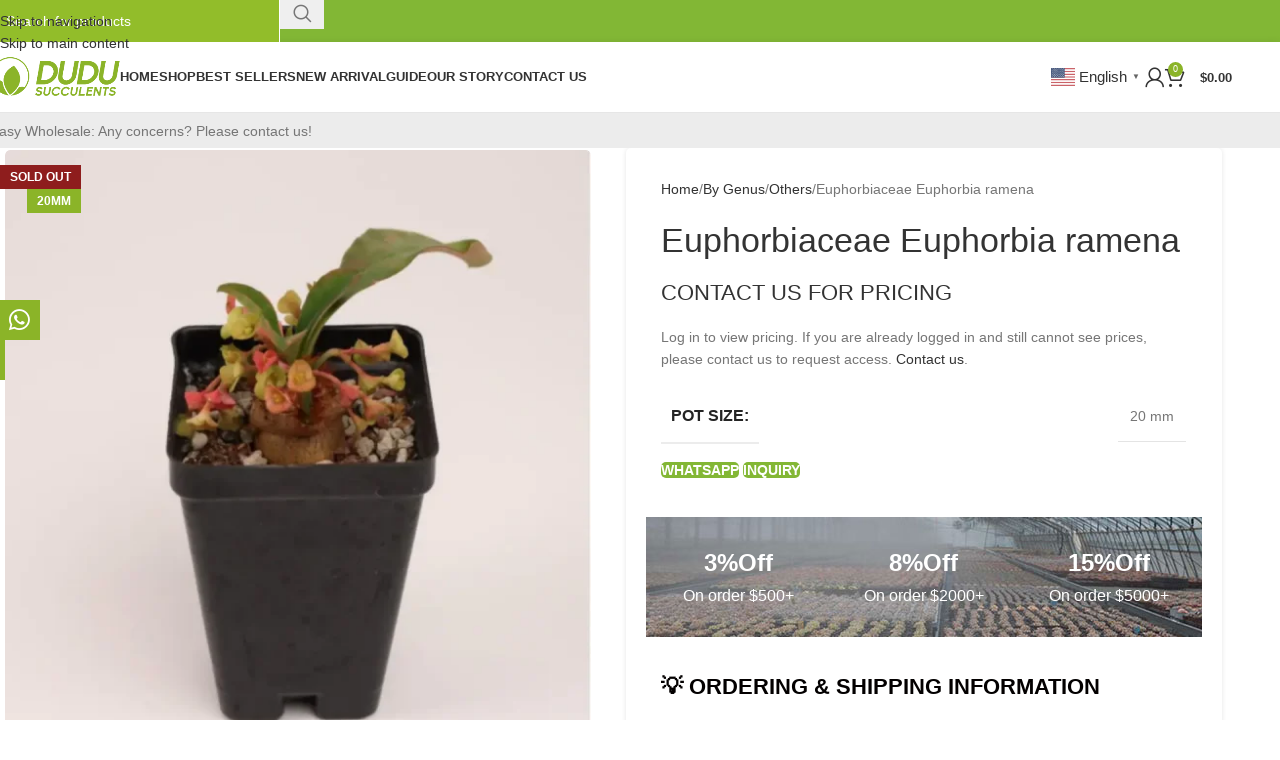

--- FILE ---
content_type: text/html; charset=UTF-8
request_url: https://www.chinasucculents.com/product/euphorbiaceae-euphorbia-ramena-2/
body_size: 31147
content:
<!DOCTYPE html>
<html lang="en-US">
<head>
	<meta charset="UTF-8">
	<link rel="profile" href="https://gmpg.org/xfn/11">
	<link rel="pingback" href="https://www.chinasucculents.com/xmlrpc.php">
	<meta name="facebook-domain-verification" content="d6vi75wm9ygrbyuf0l7c7mw5wvujno" />
	<!-- App屏幕适配 -->
	<meta name="viewport" content="width=device-width, initial-scale=1, viewport-fit=cover">
<!-- Meta Pixel Code -->
<script>
!function(f,b,e,v,n,t,s)
{if(f.fbq)return;n=f.fbq=function(){n.callMethod?
n.callMethod.apply(n,arguments):n.queue.push(arguments)};
if(!f._fbq)f._fbq=n;n.push=n;n.loaded=!0;n.version='2.0';
n.queue=[];t=b.createElement(e);t.async=!0;
t.src=v;s=b.getElementsByTagName(e)[0];
s.parentNode.insertBefore(t,s)}(window, document,'script',
'https://connect.facebook.net/en_US/fbevents.js');
fbq('init', '797718579340106');
fbq('track', 'PageView');
</script>
<noscript><img height="1" width="1" style="display:none"
src="https://www.facebook.com/tr?id=797718579340106&ev=PageView&noscript=1"
/></noscript>
<!-- End Meta Pixel Code -->
	<!-- Google Tag Manager -->
<script>(function(w,d,s,l,i){w[l]=w[l]||[];w[l].push({'gtm.start':
new Date().getTime(),event:'gtm.js'});var f=d.getElementsByTagName(s)[0],
j=d.createElement(s),dl=l!='dataLayer'?'&l='+l:'';j.async=true;j.src=
'https://www.googletagmanager.com/gtm.js?id='+i+dl;f.parentNode.insertBefore(j,f);
})(window,document,'script','dataLayer','GTM-NPBCBWD');</script>
<!-- End Google Tag Manager -->
<title>Euphorbiaceae Euphorbia ramena &#8211; Dudu Wholesale Rare Live Succulents Plants Grower</title>
<meta name='robots' content='max-image-preview:large' />
<link rel="prefetch" href="https://www.chinasucculents.com/wp-content/plugins/woo-min-max-quantity-step-control-single/assets/js/custom.js">
<link rel="prefetch" href="https://www.chinasucculents.com/wp-content/plugins/woo-min-max-quantity-step-control-single/assets/css/wcmmq-front.css">
<link rel="alternate" type="application/rss+xml" title="Dudu Wholesale Rare Live Succulents Plants Grower &raquo; Feed" href="https://www.chinasucculents.com/feed/" />
<link rel="alternate" type="application/rss+xml" title="Dudu Wholesale Rare Live Succulents Plants Grower &raquo; Comments Feed" href="https://www.chinasucculents.com/comments/feed/" />
<link rel="alternate" title="oEmbed (JSON)" type="application/json+oembed" href="https://www.chinasucculents.com/wp-json/oembed/1.0/embed?url=https%3A%2F%2Fwww.chinasucculents.com%2Fproduct%2Feuphorbiaceae-euphorbia-ramena-2%2F" />
<link rel="alternate" title="oEmbed (XML)" type="text/xml+oembed" href="https://www.chinasucculents.com/wp-json/oembed/1.0/embed?url=https%3A%2F%2Fwww.chinasucculents.com%2Fproduct%2Feuphorbiaceae-euphorbia-ramena-2%2F&#038;format=xml" />
<style id='wp-img-auto-sizes-contain-inline-css' type='text/css'>
img:is([sizes=auto i],[sizes^="auto," i]){contain-intrinsic-size:3000px 1500px}
/*# sourceURL=wp-img-auto-sizes-contain-inline-css */
</style>
<link rel='stylesheet' id='wpa-css-css' href='https://www.chinasucculents.com/wp-content/plugins/honeypot/includes/css/wpa.css?ver=2.3.04' type='text/css' media='all' />
<link rel='stylesheet' id='mailerlite_forms.css-css' href='https://www.chinasucculents.com/wp-content/plugins/official-mailerlite-sign-up-forms/assets/css/mailerlite_forms.css?ver=1.7.18' type='text/css' media='all' />
<link rel='stylesheet' id='side-menu-lite-css' href='https://www.chinasucculents.com/wp-content/plugins/side-menu-lite/public/assets/css/style.min.css?ver=5.5.1' type='text/css' media='all' />
<link rel='stylesheet' id='side-menu-lite-fontawesome-css' href='https://www.chinasucculents.com/wp-content/plugins/side-menu-lite/vendors/fontawesome/css/all.css?ver=7.1' type='text/css' media='all' />
<style id='woocommerce-inline-inline-css' type='text/css'>
.woocommerce form .form-row .required { visibility: visible; }
/*# sourceURL=woocommerce-inline-inline-css */
</style>
<link rel='stylesheet' id='js_composer_front-css' href='https://www.chinasucculents.com/wp-content/plugins/js_composer/assets/css/js_composer.min.css?ver=8.7.2' type='text/css' media='all' />
<link rel='stylesheet' id='wd-widget-woo-other-css' href='https://www.chinasucculents.com/wp-content/themes/woodmart/css/parts/woo-widget-other.min.css?ver=8.3.5' type='text/css' media='all' />
<link rel='stylesheet' id='wcmmq-front-style-css' href='https://www.chinasucculents.com/wp-content/plugins/woo-min-max-quantity-step-control-single/assets/css/wcmmq-front.css?ver=7.0.4.1.1764814336' type='text/css' media='all' />
<link rel='stylesheet' id='wd-style-base-css' href='https://www.chinasucculents.com/wp-content/themes/woodmart/css/parts/base.min.css?ver=8.3.5' type='text/css' media='all' />
<link rel='stylesheet' id='wd-helpers-wpb-elem-css' href='https://www.chinasucculents.com/wp-content/themes/woodmart/css/parts/helpers-wpb-elem.min.css?ver=8.3.5' type='text/css' media='all' />
<link rel='stylesheet' id='wd-lazy-loading-css' href='https://www.chinasucculents.com/wp-content/themes/woodmart/css/parts/opt-lazy-load.min.css?ver=8.3.5' type='text/css' media='all' />
<link rel='stylesheet' id='wd-woo-paypal-payments-css' href='https://www.chinasucculents.com/wp-content/themes/woodmart/css/parts/int-woo-paypal-payments.min.css?ver=8.3.5' type='text/css' media='all' />
<link rel='stylesheet' id='wd-wpbakery-base-css' href='https://www.chinasucculents.com/wp-content/themes/woodmart/css/parts/int-wpb-base.min.css?ver=8.3.5' type='text/css' media='all' />
<link rel='stylesheet' id='wd-wpbakery-base-deprecated-css' href='https://www.chinasucculents.com/wp-content/themes/woodmart/css/parts/int-wpb-base-deprecated.min.css?ver=8.3.5' type='text/css' media='all' />
<link rel='stylesheet' id='wd-woocommerce-base-css' href='https://www.chinasucculents.com/wp-content/themes/woodmart/css/parts/woocommerce-base.min.css?ver=8.3.5' type='text/css' media='all' />
<link rel='stylesheet' id='wd-mod-star-rating-css' href='https://www.chinasucculents.com/wp-content/themes/woodmart/css/parts/mod-star-rating.min.css?ver=8.3.5' type='text/css' media='all' />
<link rel='stylesheet' id='wd-woocommerce-block-notices-css' href='https://www.chinasucculents.com/wp-content/themes/woodmart/css/parts/woo-mod-block-notices.min.css?ver=8.3.5' type='text/css' media='all' />
<link rel='stylesheet' id='wd-woo-mod-quantity-css' href='https://www.chinasucculents.com/wp-content/themes/woodmart/css/parts/woo-mod-quantity.min.css?ver=8.3.5' type='text/css' media='all' />
<link rel='stylesheet' id='wd-woo-single-prod-el-base-css' href='https://www.chinasucculents.com/wp-content/themes/woodmart/css/parts/woo-single-prod-el-base.min.css?ver=8.3.5' type='text/css' media='all' />
<link rel='stylesheet' id='wd-woo-mod-stock-status-css' href='https://www.chinasucculents.com/wp-content/themes/woodmart/css/parts/woo-mod-stock-status.min.css?ver=8.3.5' type='text/css' media='all' />
<link rel='stylesheet' id='wd-woo-mod-shop-attributes-css' href='https://www.chinasucculents.com/wp-content/themes/woodmart/css/parts/woo-mod-shop-attributes.min.css?ver=8.3.5' type='text/css' media='all' />
<link rel='stylesheet' id='wd-opt-carousel-disable-css' href='https://www.chinasucculents.com/wp-content/themes/woodmart/css/parts/opt-carousel-disable.min.css?ver=8.3.5' type='text/css' media='all' />
<link rel='stylesheet' id='wd-header-base-css' href='https://www.chinasucculents.com/wp-content/themes/woodmart/css/parts/header-base.min.css?ver=8.3.5' type='text/css' media='all' />
<link rel='stylesheet' id='wd-mod-tools-css' href='https://www.chinasucculents.com/wp-content/themes/woodmart/css/parts/mod-tools.min.css?ver=8.3.5' type='text/css' media='all' />
<link rel='stylesheet' id='wd-header-search-css' href='https://www.chinasucculents.com/wp-content/themes/woodmart/css/parts/header-el-search.min.css?ver=8.3.5' type='text/css' media='all' />
<link rel='stylesheet' id='wd-header-search-form-css' href='https://www.chinasucculents.com/wp-content/themes/woodmart/css/parts/header-el-search-form.min.css?ver=8.3.5' type='text/css' media='all' />
<link rel='stylesheet' id='wd-wd-search-form-css' href='https://www.chinasucculents.com/wp-content/themes/woodmart/css/parts/wd-search-form.min.css?ver=8.3.5' type='text/css' media='all' />
<link rel='stylesheet' id='wd-wd-search-results-css' href='https://www.chinasucculents.com/wp-content/themes/woodmart/css/parts/wd-search-results.min.css?ver=8.3.5' type='text/css' media='all' />
<link rel='stylesheet' id='wd-wd-search-dropdown-css' href='https://www.chinasucculents.com/wp-content/themes/woodmart/css/parts/wd-search-dropdown.min.css?ver=8.3.5' type='text/css' media='all' />
<link rel='stylesheet' id='wd-header-elements-base-css' href='https://www.chinasucculents.com/wp-content/themes/woodmart/css/parts/header-el-base.min.css?ver=8.3.5' type='text/css' media='all' />
<link rel='stylesheet' id='wd-header-my-account-dropdown-css' href='https://www.chinasucculents.com/wp-content/themes/woodmart/css/parts/header-el-my-account-dropdown.min.css?ver=8.3.5' type='text/css' media='all' />
<link rel='stylesheet' id='wd-woo-mod-login-form-css' href='https://www.chinasucculents.com/wp-content/themes/woodmart/css/parts/woo-mod-login-form.min.css?ver=8.3.5' type='text/css' media='all' />
<link rel='stylesheet' id='wd-header-my-account-css' href='https://www.chinasucculents.com/wp-content/themes/woodmart/css/parts/header-el-my-account.min.css?ver=8.3.5' type='text/css' media='all' />
<link rel='stylesheet' id='wd-header-cart-side-css' href='https://www.chinasucculents.com/wp-content/themes/woodmart/css/parts/header-el-cart-side.min.css?ver=8.3.5' type='text/css' media='all' />
<link rel='stylesheet' id='wd-header-cart-css' href='https://www.chinasucculents.com/wp-content/themes/woodmart/css/parts/header-el-cart.min.css?ver=8.3.5' type='text/css' media='all' />
<link rel='stylesheet' id='wd-widget-shopping-cart-css' href='https://www.chinasucculents.com/wp-content/themes/woodmart/css/parts/woo-widget-shopping-cart.min.css?ver=8.3.5' type='text/css' media='all' />
<link rel='stylesheet' id='wd-widget-product-list-css' href='https://www.chinasucculents.com/wp-content/themes/woodmart/css/parts/woo-widget-product-list.min.css?ver=8.3.5' type='text/css' media='all' />
<link rel='stylesheet' id='wd-header-mobile-nav-dropdown-css' href='https://www.chinasucculents.com/wp-content/themes/woodmart/css/parts/header-el-mobile-nav-dropdown.min.css?ver=8.3.5' type='text/css' media='all' />
<link rel='stylesheet' id='wd-woo-single-prod-predefined-css' href='https://www.chinasucculents.com/wp-content/themes/woodmart/css/parts/woo-single-prod-predefined.min.css?ver=8.3.5' type='text/css' media='all' />
<link rel='stylesheet' id='wd-woo-single-prod-and-quick-view-predefined-css' href='https://www.chinasucculents.com/wp-content/themes/woodmart/css/parts/woo-single-prod-and-quick-view-predefined.min.css?ver=8.3.5' type='text/css' media='all' />
<link rel='stylesheet' id='wd-woo-single-prod-el-tabs-predefined-css' href='https://www.chinasucculents.com/wp-content/themes/woodmart/css/parts/woo-single-prod-el-tabs-predefined.min.css?ver=8.3.5' type='text/css' media='all' />
<link rel='stylesheet' id='wd-woo-single-prod-opt-base-css' href='https://www.chinasucculents.com/wp-content/themes/woodmart/css/parts/woo-single-prod-opt-base.min.css?ver=8.3.5' type='text/css' media='all' />
<link rel='stylesheet' id='wd-woo-single-prod-el-gallery-css' href='https://www.chinasucculents.com/wp-content/themes/woodmart/css/parts/woo-single-prod-el-gallery.min.css?ver=8.3.5' type='text/css' media='all' />
<link rel='stylesheet' id='wd-swiper-css' href='https://www.chinasucculents.com/wp-content/themes/woodmart/css/parts/lib-swiper.min.css?ver=8.3.5' type='text/css' media='all' />
<link rel='stylesheet' id='wd-woo-mod-product-labels-css' href='https://www.chinasucculents.com/wp-content/themes/woodmart/css/parts/woo-mod-product-labels.min.css?ver=8.3.5' type='text/css' media='all' />
<link rel='stylesheet' id='wd-woo-mod-product-labels-rect-css' href='https://www.chinasucculents.com/wp-content/themes/woodmart/css/parts/woo-mod-product-labels-rect.min.css?ver=8.3.5' type='text/css' media='all' />
<link rel='stylesheet' id='wd-swiper-arrows-css' href='https://www.chinasucculents.com/wp-content/themes/woodmart/css/parts/lib-swiper-arrows.min.css?ver=8.3.5' type='text/css' media='all' />
<link rel='stylesheet' id='wd-section-title-css' href='https://www.chinasucculents.com/wp-content/themes/woodmart/css/parts/el-section-title.min.css?ver=8.3.5' type='text/css' media='all' />
<link rel='stylesheet' id='wd-el-subtitle-style-css' href='https://www.chinasucculents.com/wp-content/themes/woodmart/css/parts/el-subtitle-style.min.css?ver=8.3.5' type='text/css' media='all' />
<link rel='stylesheet' id='wd-text-block-css' href='https://www.chinasucculents.com/wp-content/themes/woodmart/css/parts/el-text-block.min.css?ver=8.3.5' type='text/css' media='all' />
<link rel='stylesheet' id='wd-tabs-css' href='https://www.chinasucculents.com/wp-content/themes/woodmart/css/parts/el-tabs.min.css?ver=8.3.5' type='text/css' media='all' />
<link rel='stylesheet' id='wd-woo-single-prod-el-tabs-opt-layout-tabs-css' href='https://www.chinasucculents.com/wp-content/themes/woodmart/css/parts/woo-single-prod-el-tabs-opt-layout-tabs.min.css?ver=8.3.5' type='text/css' media='all' />
<link rel='stylesheet' id='wd-accordion-css' href='https://www.chinasucculents.com/wp-content/themes/woodmart/css/parts/el-accordion.min.css?ver=8.3.5' type='text/css' media='all' />
<link rel='stylesheet' id='wd-accordion-elem-wpb-css' href='https://www.chinasucculents.com/wp-content/themes/woodmart/css/parts/el-accordion-wpb-elem.min.css?ver=8.3.5' type='text/css' media='all' />
<link rel='stylesheet' id='wd-banner-css' href='https://www.chinasucculents.com/wp-content/themes/woodmart/css/parts/wpb-el-banner.min.css?ver=8.3.5' type='text/css' media='all' />
<link rel='stylesheet' id='wd-banner-hover-zoom-css' href='https://www.chinasucculents.com/wp-content/themes/woodmart/css/parts/el-banner-hover-zoom.min.css?ver=8.3.5' type='text/css' media='all' />
<link rel='stylesheet' id='wd-banner-btn-hover-css' href='https://www.chinasucculents.com/wp-content/themes/woodmart/css/parts/el-banner-btn-hover.min.css?ver=8.3.5' type='text/css' media='all' />
<link rel='stylesheet' id='wd-mod-highlighted-text-css' href='https://www.chinasucculents.com/wp-content/themes/woodmart/css/parts/mod-highlighted-text.min.css?ver=8.3.5' type='text/css' media='all' />
<link rel='stylesheet' id='wd-banner-style-mask-and-shadow-css' href='https://www.chinasucculents.com/wp-content/themes/woodmart/css/parts/el-banner-style-mask-and-shadow.min.css?ver=8.3.5' type='text/css' media='all' />
<link rel='stylesheet' id='wd-woo-opt-title-limit-css' href='https://www.chinasucculents.com/wp-content/themes/woodmart/css/parts/woo-opt-title-limit.min.css?ver=8.3.5' type='text/css' media='all' />
<link rel='stylesheet' id='wd-woo-opt-stretch-cont-css' href='https://www.chinasucculents.com/wp-content/themes/woodmart/css/parts/woo-opt-stretch-cont.min.css?ver=8.3.5' type='text/css' media='all' />
<link rel='stylesheet' id='wd-product-loop-css' href='https://www.chinasucculents.com/wp-content/themes/woodmart/css/parts/woo-product-loop.min.css?ver=8.3.5' type='text/css' media='all' />
<link rel='stylesheet' id='wd-product-loop-icons-css' href='https://www.chinasucculents.com/wp-content/themes/woodmart/css/parts/woo-product-loop-icons.min.css?ver=8.3.5' type='text/css' media='all' />
<link rel='stylesheet' id='wd-section-title-style-under-and-over-css' href='https://www.chinasucculents.com/wp-content/themes/woodmart/css/parts/el-section-title-style-under-and-over.min.css?ver=8.3.5' type='text/css' media='all' />
<link rel='stylesheet' id='wd-button-css' href='https://www.chinasucculents.com/wp-content/themes/woodmart/css/parts/el-button.min.css?ver=8.3.5' type='text/css' media='all' />
<link rel='stylesheet' id='wd-widget-collapse-css' href='https://www.chinasucculents.com/wp-content/themes/woodmart/css/parts/opt-widget-collapse.min.css?ver=8.3.5' type='text/css' media='all' />
<link rel='stylesheet' id='wd-footer-base-css' href='https://www.chinasucculents.com/wp-content/themes/woodmart/css/parts/footer-base.min.css?ver=8.3.5' type='text/css' media='all' />
<link rel='stylesheet' id='wd-social-icons-css' href='https://www.chinasucculents.com/wp-content/themes/woodmart/css/parts/el-social-icons.min.css?ver=8.3.5' type='text/css' media='all' />
<link rel='stylesheet' id='wd-list-css' href='https://www.chinasucculents.com/wp-content/themes/woodmart/css/parts/el-list.min.css?ver=8.3.5' type='text/css' media='all' />
<link rel='stylesheet' id='wd-el-list-css' href='https://www.chinasucculents.com/wp-content/themes/woodmart/css/parts/el-list-wpb-elem.min.css?ver=8.3.5' type='text/css' media='all' />
<link rel='stylesheet' id='wd-scroll-top-css' href='https://www.chinasucculents.com/wp-content/themes/woodmart/css/parts/opt-scrolltotop.min.css?ver=8.3.5' type='text/css' media='all' />
<link rel='stylesheet' id='wd-cookies-popup-css' href='https://www.chinasucculents.com/wp-content/themes/woodmart/css/parts/opt-cookies.min.css?ver=8.3.5' type='text/css' media='all' />
<link rel='stylesheet' id='wd-bottom-toolbar-css' href='https://www.chinasucculents.com/wp-content/themes/woodmart/css/parts/opt-bottom-toolbar.min.css?ver=8.3.5' type='text/css' media='all' />
<link rel='stylesheet' id='xts-style-header_861980-css' href='https://www.chinasucculents.com/wp-content/uploads/2025/12/xts-header_861980-1764814221.css?ver=8.3.5' type='text/css' media='all' />
<link rel='stylesheet' id='xts-style-theme_settings_default-css' href='https://www.chinasucculents.com/wp-content/uploads/2026/01/xts-theme_settings_default-1767842778.css?ver=8.3.5' type='text/css' media='all' />
<script type="text/javascript" src="https://www.chinasucculents.com/wp-includes/js/jquery/jquery.min.js?ver=3.7.1" id="jquery-core-js"></script>
<script type="text/javascript" src="https://www.chinasucculents.com/wp-content/plugins/woocommerce/assets/js/jquery-blockui/jquery.blockUI.min.js?ver=2.7.0-wc.10.4.3" id="wc-jquery-blockui-js" data-wp-strategy="defer"></script>
<script type="text/javascript" id="wc-add-to-cart-js-extra">
/* <![CDATA[ */
var wc_add_to_cart_params = {"ajax_url":"/wp-admin/admin-ajax.php","wc_ajax_url":"/?wc-ajax=%%endpoint%%","i18n_view_cart":"View cart","cart_url":"https://www.chinasucculents.com/cart/","is_cart":"","cart_redirect_after_add":"no"};
//# sourceURL=wc-add-to-cart-js-extra
/* ]]> */
</script>
<script type="text/javascript" src="https://www.chinasucculents.com/wp-content/plugins/woocommerce/assets/js/frontend/add-to-cart.min.js?ver=10.4.3" id="wc-add-to-cart-js" data-wp-strategy="defer"></script>
<script type="text/javascript" src="https://www.chinasucculents.com/wp-content/plugins/woocommerce/assets/js/zoom/jquery.zoom.min.js?ver=1.7.21-wc.10.4.3" id="wc-zoom-js" defer="defer" data-wp-strategy="defer"></script>
<script type="text/javascript" id="wc-single-product-js-extra">
/* <![CDATA[ */
var wc_single_product_params = {"i18n_required_rating_text":"Please select a rating","i18n_rating_options":["1 of 5 stars","2 of 5 stars","3 of 5 stars","4 of 5 stars","5 of 5 stars"],"i18n_product_gallery_trigger_text":"View full-screen image gallery","review_rating_required":"yes","flexslider":{"rtl":false,"animation":"slide","smoothHeight":true,"directionNav":false,"controlNav":"thumbnails","slideshow":false,"animationSpeed":500,"animationLoop":false,"allowOneSlide":false},"zoom_enabled":"","zoom_options":[],"photoswipe_enabled":"","photoswipe_options":{"shareEl":false,"closeOnScroll":false,"history":false,"hideAnimationDuration":0,"showAnimationDuration":0},"flexslider_enabled":""};
//# sourceURL=wc-single-product-js-extra
/* ]]> */
</script>
<script type="text/javascript" src="https://www.chinasucculents.com/wp-content/plugins/woocommerce/assets/js/frontend/single-product.min.js?ver=10.4.3" id="wc-single-product-js" defer="defer" data-wp-strategy="defer"></script>
<script type="text/javascript" src="https://www.chinasucculents.com/wp-content/plugins/woocommerce/assets/js/js-cookie/js.cookie.min.js?ver=2.1.4-wc.10.4.3" id="wc-js-cookie-js" defer="defer" data-wp-strategy="defer"></script>
<script type="text/javascript" id="woocommerce-js-extra">
/* <![CDATA[ */
var woocommerce_params = {"ajax_url":"/wp-admin/admin-ajax.php","wc_ajax_url":"/?wc-ajax=%%endpoint%%","i18n_password_show":"Show password","i18n_password_hide":"Hide password"};
//# sourceURL=woocommerce-js-extra
/* ]]> */
</script>
<script type="text/javascript" src="https://www.chinasucculents.com/wp-content/plugins/woocommerce/assets/js/frontend/woocommerce.min.js?ver=10.4.3" id="woocommerce-js" defer="defer" data-wp-strategy="defer"></script>
<script type="text/javascript" src="https://www.chinasucculents.com/wp-content/plugins/js_composer/assets/js/vendors/woocommerce-add-to-cart.js?ver=8.7.2" id="vc_woocommerce-add-to-cart-js-js"></script>
<script type="text/javascript" src="https://www.chinasucculents.com/wp-content/themes/woodmart/js/scripts/global/scrollBar.min.js?ver=8.3.5" id="wd-scrollbar-js"></script>
<link rel="https://api.w.org/" href="https://www.chinasucculents.com/wp-json/" /><link rel="alternate" title="JSON" type="application/json" href="https://www.chinasucculents.com/wp-json/wp/v2/product/1211" /><link rel="EditURI" type="application/rsd+xml" title="RSD" href="https://www.chinasucculents.com/xmlrpc.php?rsd" />
<meta name="generator" content="WordPress 6.9" />
<meta name="generator" content="WooCommerce 10.4.3" />
<link rel="canonical" href="https://www.chinasucculents.com/product/euphorbiaceae-euphorbia-ramena-2/" />
<link rel='shortlink' href='https://www.chinasucculents.com/?p=1211' />
        <!-- MailerLite Universal -->
        <script>
            (function(w,d,e,u,f,l,n){w[f]=w[f]||function(){(w[f].q=w[f].q||[])
                .push(arguments);},l=d.createElement(e),l.async=1,l.src=u,
                n=d.getElementsByTagName(e)[0],n.parentNode.insertBefore(l,n);})
            (window,document,'script','https://assets.mailerlite.com/js/universal.js','ml');
            ml('account', '1520329');
            ml('enablePopups', true);
        </script>
        <!-- End MailerLite Universal -->
                <style>
        /* 把下面这个选择器改成你折扣表格的实际 class */
        .wd-dynamic-discounts ,
        .wd-dynamic-discounts s * {
            display: none !important;
        }
        </style>
        <style type="text/css">
span.wcmmq_prefix {
    float: left;
    padding: 10px;
    margin: 0;
}
</style>
					<meta name="viewport" content="width=device-width, initial-scale=1.0, maximum-scale=1.0, user-scalable=no">
										<noscript><style>.woocommerce-product-gallery{ opacity: 1 !important; }</style></noscript>
	
<!-- Meta Pixel Code -->
<script type='text/javascript'>
!function(f,b,e,v,n,t,s){if(f.fbq)return;n=f.fbq=function(){n.callMethod?
n.callMethod.apply(n,arguments):n.queue.push(arguments)};if(!f._fbq)f._fbq=n;
n.push=n;n.loaded=!0;n.version='2.0';n.queue=[];t=b.createElement(e);t.async=!0;
t.src=v;s=b.getElementsByTagName(e)[0];s.parentNode.insertBefore(t,s)}(window,
document,'script','https://connect.facebook.net/en_US/fbevents.js');
</script>
<!-- End Meta Pixel Code -->
<script type='text/javascript'>var url = window.location.origin + '?ob=open-bridge';
            fbq('set', 'openbridge', '797718579340106', url);
fbq('init', '797718579340106', {}, {
    "agent": "wordpress-6.9-4.1.5"
})</script><script type='text/javascript'>
    fbq('track', 'PageView', []);
  </script><meta name="generator" content="Powered by WPBakery Page Builder - drag and drop page builder for WordPress."/>
<style>
		
		</style><noscript><style> .wpb_animate_when_almost_visible { opacity: 1; }</style></noscript><style id='global-styles-inline-css' type='text/css'>
:root{--wp--preset--aspect-ratio--square: 1;--wp--preset--aspect-ratio--4-3: 4/3;--wp--preset--aspect-ratio--3-4: 3/4;--wp--preset--aspect-ratio--3-2: 3/2;--wp--preset--aspect-ratio--2-3: 2/3;--wp--preset--aspect-ratio--16-9: 16/9;--wp--preset--aspect-ratio--9-16: 9/16;--wp--preset--color--black: #000000;--wp--preset--color--cyan-bluish-gray: #abb8c3;--wp--preset--color--white: #ffffff;--wp--preset--color--pale-pink: #f78da7;--wp--preset--color--vivid-red: #cf2e2e;--wp--preset--color--luminous-vivid-orange: #ff6900;--wp--preset--color--luminous-vivid-amber: #fcb900;--wp--preset--color--light-green-cyan: #7bdcb5;--wp--preset--color--vivid-green-cyan: #00d084;--wp--preset--color--pale-cyan-blue: #8ed1fc;--wp--preset--color--vivid-cyan-blue: #0693e3;--wp--preset--color--vivid-purple: #9b51e0;--wp--preset--gradient--vivid-cyan-blue-to-vivid-purple: linear-gradient(135deg,rgb(6,147,227) 0%,rgb(155,81,224) 100%);--wp--preset--gradient--light-green-cyan-to-vivid-green-cyan: linear-gradient(135deg,rgb(122,220,180) 0%,rgb(0,208,130) 100%);--wp--preset--gradient--luminous-vivid-amber-to-luminous-vivid-orange: linear-gradient(135deg,rgb(252,185,0) 0%,rgb(255,105,0) 100%);--wp--preset--gradient--luminous-vivid-orange-to-vivid-red: linear-gradient(135deg,rgb(255,105,0) 0%,rgb(207,46,46) 100%);--wp--preset--gradient--very-light-gray-to-cyan-bluish-gray: linear-gradient(135deg,rgb(238,238,238) 0%,rgb(169,184,195) 100%);--wp--preset--gradient--cool-to-warm-spectrum: linear-gradient(135deg,rgb(74,234,220) 0%,rgb(151,120,209) 20%,rgb(207,42,186) 40%,rgb(238,44,130) 60%,rgb(251,105,98) 80%,rgb(254,248,76) 100%);--wp--preset--gradient--blush-light-purple: linear-gradient(135deg,rgb(255,206,236) 0%,rgb(152,150,240) 100%);--wp--preset--gradient--blush-bordeaux: linear-gradient(135deg,rgb(254,205,165) 0%,rgb(254,45,45) 50%,rgb(107,0,62) 100%);--wp--preset--gradient--luminous-dusk: linear-gradient(135deg,rgb(255,203,112) 0%,rgb(199,81,192) 50%,rgb(65,88,208) 100%);--wp--preset--gradient--pale-ocean: linear-gradient(135deg,rgb(255,245,203) 0%,rgb(182,227,212) 50%,rgb(51,167,181) 100%);--wp--preset--gradient--electric-grass: linear-gradient(135deg,rgb(202,248,128) 0%,rgb(113,206,126) 100%);--wp--preset--gradient--midnight: linear-gradient(135deg,rgb(2,3,129) 0%,rgb(40,116,252) 100%);--wp--preset--font-size--small: 13px;--wp--preset--font-size--medium: 20px;--wp--preset--font-size--large: 36px;--wp--preset--font-size--x-large: 42px;--wp--preset--spacing--20: 0.44rem;--wp--preset--spacing--30: 0.67rem;--wp--preset--spacing--40: 1rem;--wp--preset--spacing--50: 1.5rem;--wp--preset--spacing--60: 2.25rem;--wp--preset--spacing--70: 3.38rem;--wp--preset--spacing--80: 5.06rem;--wp--preset--shadow--natural: 6px 6px 9px rgba(0, 0, 0, 0.2);--wp--preset--shadow--deep: 12px 12px 50px rgba(0, 0, 0, 0.4);--wp--preset--shadow--sharp: 6px 6px 0px rgba(0, 0, 0, 0.2);--wp--preset--shadow--outlined: 6px 6px 0px -3px rgb(255, 255, 255), 6px 6px rgb(0, 0, 0);--wp--preset--shadow--crisp: 6px 6px 0px rgb(0, 0, 0);}:where(body) { margin: 0; }.wp-site-blocks > .alignleft { float: left; margin-right: 2em; }.wp-site-blocks > .alignright { float: right; margin-left: 2em; }.wp-site-blocks > .aligncenter { justify-content: center; margin-left: auto; margin-right: auto; }:where(.is-layout-flex){gap: 0.5em;}:where(.is-layout-grid){gap: 0.5em;}.is-layout-flow > .alignleft{float: left;margin-inline-start: 0;margin-inline-end: 2em;}.is-layout-flow > .alignright{float: right;margin-inline-start: 2em;margin-inline-end: 0;}.is-layout-flow > .aligncenter{margin-left: auto !important;margin-right: auto !important;}.is-layout-constrained > .alignleft{float: left;margin-inline-start: 0;margin-inline-end: 2em;}.is-layout-constrained > .alignright{float: right;margin-inline-start: 2em;margin-inline-end: 0;}.is-layout-constrained > .aligncenter{margin-left: auto !important;margin-right: auto !important;}.is-layout-constrained > :where(:not(.alignleft):not(.alignright):not(.alignfull)){margin-left: auto !important;margin-right: auto !important;}body .is-layout-flex{display: flex;}.is-layout-flex{flex-wrap: wrap;align-items: center;}.is-layout-flex > :is(*, div){margin: 0;}body .is-layout-grid{display: grid;}.is-layout-grid > :is(*, div){margin: 0;}body{padding-top: 0px;padding-right: 0px;padding-bottom: 0px;padding-left: 0px;}a:where(:not(.wp-element-button)){text-decoration: none;}:root :where(.wp-element-button, .wp-block-button__link){background-color: #32373c;border-width: 0;color: #fff;font-family: inherit;font-size: inherit;font-style: inherit;font-weight: inherit;letter-spacing: inherit;line-height: inherit;padding-top: calc(0.667em + 2px);padding-right: calc(1.333em + 2px);padding-bottom: calc(0.667em + 2px);padding-left: calc(1.333em + 2px);text-decoration: none;text-transform: inherit;}.has-black-color{color: var(--wp--preset--color--black) !important;}.has-cyan-bluish-gray-color{color: var(--wp--preset--color--cyan-bluish-gray) !important;}.has-white-color{color: var(--wp--preset--color--white) !important;}.has-pale-pink-color{color: var(--wp--preset--color--pale-pink) !important;}.has-vivid-red-color{color: var(--wp--preset--color--vivid-red) !important;}.has-luminous-vivid-orange-color{color: var(--wp--preset--color--luminous-vivid-orange) !important;}.has-luminous-vivid-amber-color{color: var(--wp--preset--color--luminous-vivid-amber) !important;}.has-light-green-cyan-color{color: var(--wp--preset--color--light-green-cyan) !important;}.has-vivid-green-cyan-color{color: var(--wp--preset--color--vivid-green-cyan) !important;}.has-pale-cyan-blue-color{color: var(--wp--preset--color--pale-cyan-blue) !important;}.has-vivid-cyan-blue-color{color: var(--wp--preset--color--vivid-cyan-blue) !important;}.has-vivid-purple-color{color: var(--wp--preset--color--vivid-purple) !important;}.has-black-background-color{background-color: var(--wp--preset--color--black) !important;}.has-cyan-bluish-gray-background-color{background-color: var(--wp--preset--color--cyan-bluish-gray) !important;}.has-white-background-color{background-color: var(--wp--preset--color--white) !important;}.has-pale-pink-background-color{background-color: var(--wp--preset--color--pale-pink) !important;}.has-vivid-red-background-color{background-color: var(--wp--preset--color--vivid-red) !important;}.has-luminous-vivid-orange-background-color{background-color: var(--wp--preset--color--luminous-vivid-orange) !important;}.has-luminous-vivid-amber-background-color{background-color: var(--wp--preset--color--luminous-vivid-amber) !important;}.has-light-green-cyan-background-color{background-color: var(--wp--preset--color--light-green-cyan) !important;}.has-vivid-green-cyan-background-color{background-color: var(--wp--preset--color--vivid-green-cyan) !important;}.has-pale-cyan-blue-background-color{background-color: var(--wp--preset--color--pale-cyan-blue) !important;}.has-vivid-cyan-blue-background-color{background-color: var(--wp--preset--color--vivid-cyan-blue) !important;}.has-vivid-purple-background-color{background-color: var(--wp--preset--color--vivid-purple) !important;}.has-black-border-color{border-color: var(--wp--preset--color--black) !important;}.has-cyan-bluish-gray-border-color{border-color: var(--wp--preset--color--cyan-bluish-gray) !important;}.has-white-border-color{border-color: var(--wp--preset--color--white) !important;}.has-pale-pink-border-color{border-color: var(--wp--preset--color--pale-pink) !important;}.has-vivid-red-border-color{border-color: var(--wp--preset--color--vivid-red) !important;}.has-luminous-vivid-orange-border-color{border-color: var(--wp--preset--color--luminous-vivid-orange) !important;}.has-luminous-vivid-amber-border-color{border-color: var(--wp--preset--color--luminous-vivid-amber) !important;}.has-light-green-cyan-border-color{border-color: var(--wp--preset--color--light-green-cyan) !important;}.has-vivid-green-cyan-border-color{border-color: var(--wp--preset--color--vivid-green-cyan) !important;}.has-pale-cyan-blue-border-color{border-color: var(--wp--preset--color--pale-cyan-blue) !important;}.has-vivid-cyan-blue-border-color{border-color: var(--wp--preset--color--vivid-cyan-blue) !important;}.has-vivid-purple-border-color{border-color: var(--wp--preset--color--vivid-purple) !important;}.has-vivid-cyan-blue-to-vivid-purple-gradient-background{background: var(--wp--preset--gradient--vivid-cyan-blue-to-vivid-purple) !important;}.has-light-green-cyan-to-vivid-green-cyan-gradient-background{background: var(--wp--preset--gradient--light-green-cyan-to-vivid-green-cyan) !important;}.has-luminous-vivid-amber-to-luminous-vivid-orange-gradient-background{background: var(--wp--preset--gradient--luminous-vivid-amber-to-luminous-vivid-orange) !important;}.has-luminous-vivid-orange-to-vivid-red-gradient-background{background: var(--wp--preset--gradient--luminous-vivid-orange-to-vivid-red) !important;}.has-very-light-gray-to-cyan-bluish-gray-gradient-background{background: var(--wp--preset--gradient--very-light-gray-to-cyan-bluish-gray) !important;}.has-cool-to-warm-spectrum-gradient-background{background: var(--wp--preset--gradient--cool-to-warm-spectrum) !important;}.has-blush-light-purple-gradient-background{background: var(--wp--preset--gradient--blush-light-purple) !important;}.has-blush-bordeaux-gradient-background{background: var(--wp--preset--gradient--blush-bordeaux) !important;}.has-luminous-dusk-gradient-background{background: var(--wp--preset--gradient--luminous-dusk) !important;}.has-pale-ocean-gradient-background{background: var(--wp--preset--gradient--pale-ocean) !important;}.has-electric-grass-gradient-background{background: var(--wp--preset--gradient--electric-grass) !important;}.has-midnight-gradient-background{background: var(--wp--preset--gradient--midnight) !important;}.has-small-font-size{font-size: var(--wp--preset--font-size--small) !important;}.has-medium-font-size{font-size: var(--wp--preset--font-size--medium) !important;}.has-large-font-size{font-size: var(--wp--preset--font-size--large) !important;}.has-x-large-font-size{font-size: var(--wp--preset--font-size--x-large) !important;}
/*# sourceURL=global-styles-inline-css */
</style>
<link rel='stylesheet' id='vc_font_awesome_5_shims-css' href='https://www.chinasucculents.com/wp-content/plugins/js_composer/assets/lib/vendor/dist/@fortawesome/fontawesome-free/css/v4-shims.min.css?ver=8.7.2' type='text/css' media='all' />
<link rel='stylesheet' id='vc_font_awesome_6-css' href='https://www.chinasucculents.com/wp-content/plugins/js_composer/assets/lib/vendor/dist/@fortawesome/fontawesome-free/css/all.min.css?ver=8.7.2' type='text/css' media='all' />
</head>

<body class="wp-singular product-template-default single single-product postid-1211 wp-theme-woodmart theme-woodmart woocommerce woocommerce-page woocommerce-no-js dudu-not-approved wrapper-full-width  categories-accordion-on woodmart-ajax-shop-on sticky-toolbar-on wpb-js-composer js-comp-ver-8.7.2 vc_responsive">
    <!-- Google Tag Manager (noscript) -->
<noscript><iframe src="https://www.googletagmanager.com/ns.html?id=GTM-NPBCBWD"
height="0" width="0" style="display:none;visibility:hidden"></iframe></noscript>
<!-- End Google Tag Manager (noscript) -->
			<script type="text/javascript" id="wd-flicker-fix">// Flicker fix.</script>		<div class="wd-skip-links">
								<a href="#menu-main-menu" class="wd-skip-navigation btn">
						Skip to navigation					</a>
								<a href="#main-content" class="wd-skip-content btn">
				Skip to main content			</a>
		</div>
		
<!-- Meta Pixel Code -->
<noscript>
<img height="1" width="1" style="display:none" alt="fbpx"
src="https://www.facebook.com/tr?id=797718579340106&ev=PageView&noscript=1" />
</noscript>
<!-- End Meta Pixel Code -->
	
	
	<div class="wd-page-wrapper website-wrapper">
									<header class="whb-header whb-header_861980 whb-sticky-shadow whb-scroll-slide whb-sticky-real">
					<div class="whb-main-header">
	
<div class="whb-row whb-top-bar whb-not-sticky-row whb-with-bg whb-without-border whb-color-light whb-col-1">
	<div class="container">
		<div class="whb-flex-row whb-top-bar-inner">
			<div class="whb-column whb-col-left whb-column5 whb-visible-lg">
	<div class="wd-search-form  wd-header-search-form wd-display-form whb-yhn4ek6ic73mkhosfz7n">

<form role="search" method="get" class="searchform  wd-style-default woodmart-ajax-search" action="https://www.chinasucculents.com/"  data-thumbnail="1" data-price="1" data-post_type="product" data-count="8" data-sku="0" data-symbols_count="3" data-include_cat_search="no" autocomplete="off">
	<input type="text" class="s" placeholder="Search for products" value="" name="s" aria-label="Search" title="Search for products" required/>
	<input type="hidden" name="post_type" value="product">

	<span tabindex="0" aria-label="Clear search" class="wd-clear-search wd-role-btn wd-hide"></span>

	
	<button type="submit" class="searchsubmit">
		<span>
			Search		</span>
			</button>
</form>

	<div class="wd-search-results-wrapper">
		<div class="wd-search-results wd-dropdown-results wd-dropdown wd-scroll">
			<div class="wd-scroll-content">
				
				
							</div>
		</div>
	</div>

</div>
</div>
<div class="whb-column whb-col-mobile whb-column_mobile1 whb-hidden-lg">
	<div class="site-logo whb-g5z57bkgtznbk6v9pll5">
	<a href="https://www.chinasucculents.com/" class="wd-logo wd-main-logo" rel="home" aria-label="Site logo">
		<img src="https://www.chinasucculents.com/wp-content/uploads/2025/08/1756104316-logo_white-1-150x49-1.png" alt="Dudu Wholesale Rare Live Succulents Plants Grower" style="max-width: 70px;" loading="lazy" />	</a>
	</div>
</div>
		</div>
	</div>
</div>

<div class="whb-row whb-general-header whb-sticky-row whb-without-bg whb-border-fullwidth whb-color-dark whb-with-shadow whb-flex-flex-middle">
	<div class="container">
		<div class="whb-flex-row whb-general-header-inner">
			<div class="whb-column whb-col-left whb-column8 whb-visible-lg">
	<div class="site-logo whb-250rtwdwz5p8e5b7tpw0">
	<a href="https://www.chinasucculents.com/" class="wd-logo wd-main-logo" rel="home" aria-label="Site logo">
		<img src="https://www.chinasucculents.com/wp-content/uploads/2025/08/1756176192-dudu_logo.png" alt="Dudu Wholesale Rare Live Succulents Plants Grower" style="max-width: 130px;" loading="lazy" />	</a>
	</div>
</div>
<div class="whb-column whb-col-center whb-column9 whb-visible-lg">
	<nav class="wd-header-nav wd-header-main-nav text-center wd-inline wd-design-1 whb-tiueim5f5uazw1f1dm8r" role="navigation" aria-label="Main navigation">
	<ul id="menu-main-menu" class="menu wd-nav wd-nav-header wd-nav-main wd-style-default wd-gap-m"><li id="menu-item-24968" class="menu-item menu-item-type-post_type menu-item-object-page menu-item-home menu-item-24968 item-level-0 menu-simple-dropdown wd-event-hover" ><a href="https://www.chinasucculents.com/" class="woodmart-nav-link"><span class="nav-link-text">Home</span></a></li>
<li id="menu-item-24980" class="menu-item menu-item-type-post_type menu-item-object-page menu-item-has-children current_page_parent menu-item-24980 item-level-0 menu-simple-dropdown wd-event-hover" ><a href="https://www.chinasucculents.com/shop/" class="woodmart-nav-link"><span class="nav-link-text">Shop</span></a><div class="color-scheme-dark wd-design-default wd-dropdown-menu wd-dropdown"><div class="container wd-entry-content">
<ul class="wd-sub-menu color-scheme-dark">
	<li id="menu-item-24962" class="menu-item menu-item-type-post_type menu-item-object-page menu-item-has-children menu-item-24962 item-level-1 wd-event-hover" ><a href="https://www.chinasucculents.com/bulk/" class="woodmart-nav-link">By Tray</a>
	<ul class="sub-sub-menu wd-dropdown">
		<li id="menu-item-24979" class="menu-item menu-item-type-post_type menu-item-object-page menu-item-has-children menu-item-24979 item-level-2 wd-event-hover" ><a href="https://www.chinasucculents.com/seedlings/" class="woodmart-nav-link">Seedlings</a>
		<ul class="sub-sub-menu wd-dropdown">
			<li id="menu-item-24983" class="menu-item menu-item-type-post_type menu-item-object-page menu-item-24983 item-level-3 wd-event-hover" ><a href="https://www.chinasucculents.com/mix1-seedlings/" class="woodmart-nav-link">mix1 seedlings</a></li>
			<li id="menu-item-24984" class="menu-item menu-item-type-post_type menu-item-object-page menu-item-24984 item-level-3 wd-event-hover" ><a href="https://www.chinasucculents.com/mix5-seedlings/" class="woodmart-nav-link">mix5 seedlings</a></li>
		</ul>
</li>
		<li id="menu-item-25057" class="menu-item menu-item-type-taxonomy menu-item-object-product_cat menu-item-25057 item-level-2 wd-event-hover" ><a href="https://www.chinasucculents.com/product-category/cuttings/" class="woodmart-nav-link">Cuttings</a></li>
		<li id="menu-item-24964" class="menu-item menu-item-type-post_type menu-item-object-page menu-item-24964 item-level-2 wd-event-hover" ><a href="https://www.chinasucculents.com/succulents-set/" class="woodmart-nav-link">Collocation</a></li>
	</ul>
</li>
	<li id="menu-item-24986" class="menu-item menu-item-type-taxonomy menu-item-object-product_cat current-product-ancestor menu-item-has-children menu-item-24986 item-level-1 wd-event-hover" ><a href="https://www.chinasucculents.com/product-category/by-genus/" class="woodmart-nav-link">By Genus</a>
	<ul class="sub-sub-menu wd-dropdown">
		<li id="menu-item-24996" class="menu-item menu-item-type-taxonomy menu-item-object-product_cat menu-item-24996 item-level-2 wd-event-hover" ><a href="https://www.chinasucculents.com/product-category/by-genus/aeonium/" class="woodmart-nav-link">Aeonium</a></li>
		<li id="menu-item-24992" class="menu-item menu-item-type-taxonomy menu-item-object-product_cat menu-item-24992 item-level-2 wd-event-hover" ><a href="https://www.chinasucculents.com/product-category/by-genus/agave/" class="woodmart-nav-link">Agave</a></li>
		<li id="menu-item-24988" class="menu-item menu-item-type-taxonomy menu-item-object-product_cat menu-item-24988 item-level-2 wd-event-hover" ><a href="https://www.chinasucculents.com/product-category/by-genus/air-plant/" class="woodmart-nav-link">Air Plant</a></li>
		<li id="menu-item-24993" class="menu-item menu-item-type-taxonomy menu-item-object-product_cat menu-item-24993 item-level-2 wd-event-hover" ><a href="https://www.chinasucculents.com/product-category/by-genus/cactus/" class="woodmart-nav-link">Cactus</a></li>
		<li id="menu-item-24963" class="menu-item menu-item-type-post_type menu-item-object-page menu-item-24963 item-level-2 wd-event-hover" ><a href="https://www.chinasucculents.com/caudex/" class="woodmart-nav-link">Caudex</a></li>
		<li id="menu-item-24990" class="menu-item menu-item-type-taxonomy menu-item-object-product_cat menu-item-24990 item-level-2 wd-event-hover" ><a href="https://www.chinasucculents.com/product-category/by-genus/conophytum/" class="woodmart-nav-link">Conophytum</a></li>
		<li id="menu-item-24998" class="menu-item menu-item-type-taxonomy menu-item-object-product_cat menu-item-24998 item-level-2 wd-event-hover" ><a href="https://www.chinasucculents.com/product-category/by-genus/echeveria/" class="woodmart-nav-link">Echeveria</a></li>
		<li id="menu-item-24967" class="menu-item menu-item-type-post_type menu-item-object-page menu-item-24967 item-level-2 wd-event-hover" ><a href="https://www.chinasucculents.com/greenovia/" class="woodmart-nav-link">Greenovia</a></li>
		<li id="menu-item-24995" class="menu-item menu-item-type-taxonomy menu-item-object-product_cat menu-item-24995 item-level-2 wd-event-hover" ><a href="https://www.chinasucculents.com/product-category/by-genus/haworthia/" class="woodmart-nav-link">Haworthia</a></li>
		<li id="menu-item-24989" class="menu-item menu-item-type-taxonomy menu-item-object-product_cat menu-item-24989 item-level-2 wd-event-hover" ><a href="https://www.chinasucculents.com/product-category/by-genus/lithops/" class="woodmart-nav-link">Lithops</a></li>
		<li id="menu-item-24997" class="menu-item menu-item-type-taxonomy menu-item-object-product_cat current-product-ancestor current-menu-parent current-product-parent menu-item-24997 item-level-2 wd-event-hover" ><a href="https://www.chinasucculents.com/product-category/by-genus/others/" class="woodmart-nav-link">Others</a></li>
		<li id="menu-item-24987" class="menu-item menu-item-type-taxonomy menu-item-object-product_cat menu-item-24987 item-level-2 wd-event-hover" ><a href="https://www.chinasucculents.com/product-category/by-genus/sansevieria/" class="woodmart-nav-link">Sansevieria</a></li>
		<li id="menu-item-24991" class="menu-item menu-item-type-taxonomy menu-item-object-product_cat menu-item-24991 item-level-2 wd-event-hover" ><a href="https://www.chinasucculents.com/product-category/by-genus/sempervivum/" class="woodmart-nav-link">Sempervivum</a></li>
		<li id="menu-item-24994" class="menu-item menu-item-type-taxonomy menu-item-object-product_cat menu-item-24994 item-level-2 wd-event-hover" ><a href="https://www.chinasucculents.com/product-category/by-genus/tropical-plant/" class="woodmart-nav-link">Tropical Plant</a></li>
	</ul>
</li>
	<li id="menu-item-24966" class="menu-item menu-item-type-post_type menu-item-object-page menu-item-24966 item-level-1 wd-event-hover" ><a href="https://www.chinasucculents.com/onsale/" class="woodmart-nav-link">Season Clearance</a></li>
	<li id="menu-item-24977" class="menu-item menu-item-type-post_type menu-item-object-page menu-item-24977 item-level-1 wd-event-hover" ><a href="https://www.chinasucculents.com/one-stock/" class="woodmart-nav-link">One Stock</a></li>
	<li id="menu-item-34946" class="menu-item menu-item-type-custom menu-item-object-custom menu-item-34946 item-level-1 wd-event-hover" ><a href="https://www.chinasucculents.com/product-category/seeds/" class="woodmart-nav-link">Seeds</a></li>
	<li id="menu-item-25000" class="menu-item menu-item-type-custom menu-item-object-custom menu-item-25000 item-level-1 wd-event-hover" ><a href="https://garden.chinasucculents.com/" class="woodmart-nav-link">Pot&#038;Tools</a></li>
</ul>
</div>
</div>
</li>
<li id="menu-item-24975" class="menu-item menu-item-type-post_type menu-item-object-page menu-item-has-children menu-item-24975 item-level-0 menu-simple-dropdown wd-event-hover" ><a href="https://www.chinasucculents.com/hot-products/" class="woodmart-nav-link"><span class="nav-link-text">Best Sellers</span></a><div class="color-scheme-dark wd-design-default wd-dropdown-menu wd-dropdown"><div class="container wd-entry-content">
<ul class="wd-sub-menu color-scheme-dark">
	<li id="menu-item-24969" class="menu-item menu-item-type-post_type menu-item-object-page menu-item-24969 item-level-1 wd-event-hover" ><a href="https://www.chinasucculents.com/hot-aeonium/" class="woodmart-nav-link">Aeonium</a></li>
	<li id="menu-item-24970" class="menu-item menu-item-type-post_type menu-item-object-page menu-item-24970 item-level-1 wd-event-hover" ><a href="https://www.chinasucculents.com/hot-cactus/" class="woodmart-nav-link">Cactus</a></li>
	<li id="menu-item-24971" class="menu-item menu-item-type-post_type menu-item-object-page menu-item-24971 item-level-1 wd-event-hover" ><a href="https://www.chinasucculents.com/hot-echeveria/" class="woodmart-nav-link">Echeveria</a></li>
	<li id="menu-item-24972" class="menu-item menu-item-type-post_type menu-item-object-page menu-item-24972 item-level-1 wd-event-hover" ><a href="https://www.chinasucculents.com/hot-haworthia/" class="woodmart-nav-link">Haworthia</a></li>
	<li id="menu-item-24973" class="menu-item menu-item-type-post_type menu-item-object-page menu-item-24973 item-level-1 wd-event-hover" ><a href="https://www.chinasucculents.com/hot-lithops/" class="woodmart-nav-link">Lithops</a></li>
	<li id="menu-item-24974" class="menu-item menu-item-type-post_type menu-item-object-page menu-item-24974 item-level-1 wd-event-hover" ><a href="https://www.chinasucculents.com/hot-others/" class="woodmart-nav-link">Others</a></li>
</ul>
</div>
</div>
</li>
<li id="menu-item-24976" class="menu-item menu-item-type-post_type menu-item-object-page menu-item-has-children menu-item-24976 item-level-0 menu-simple-dropdown wd-event-hover" ><a href="https://www.chinasucculents.com/newarrival/" class="woodmart-nav-link"><span class="nav-link-text">New Arrival</span></a><div class="color-scheme-dark wd-design-default wd-dropdown-menu wd-dropdown"><div class="container wd-entry-content">
<ul class="wd-sub-menu color-scheme-dark">
	<li id="menu-item-25068" class="menu-item menu-item-type-post_type menu-item-object-page menu-item-25068 item-level-1 wd-event-hover" ><a href="https://www.chinasucculents.com/newarrival02/" class="woodmart-nav-link">01.05 &#8211; 01.11</a></li>
	<li id="menu-item-25069" class="menu-item menu-item-type-post_type menu-item-object-page menu-item-25069 item-level-1 wd-event-hover" ><a href="https://www.chinasucculents.com/newarrival03/" class="woodmart-nav-link">12.29 &#8211; 01.04</a></li>
	<li id="menu-item-25070" class="menu-item menu-item-type-post_type menu-item-object-page menu-item-25070 item-level-1 wd-event-hover" ><a href="https://www.chinasucculents.com/newarrival04/" class="woodmart-nav-link">12.22 &#8211; 12.28</a></li>
	<li id="menu-item-25067" class="menu-item menu-item-type-post_type menu-item-object-page menu-item-25067 item-level-1 wd-event-hover" ><a href="https://www.chinasucculents.com/newarrival01/" class="woodmart-nav-link">12.15 &#8211; 12.21</a></li>
</ul>
</div>
</div>
</li>
<li id="menu-item-34153" class="menu-item menu-item-type-post_type menu-item-object-page menu-item-has-children menu-item-34153 item-level-0 menu-simple-dropdown wd-event-hover" ><a href="https://www.chinasucculents.com/customer-guide/" class="woodmart-nav-link"><span class="nav-link-text">GUIDE</span></a><div class="color-scheme-dark wd-design-default wd-dropdown-menu wd-dropdown"><div class="container wd-entry-content">
<ul class="wd-sub-menu color-scheme-dark">
	<li id="menu-item-34154" class="menu-item menu-item-type-post_type menu-item-object-page menu-item-34154 item-level-1 wd-event-hover" ><a href="https://www.chinasucculents.com/how-to-order/" class="woodmart-nav-link">How to Order</a></li>
	<li id="menu-item-34155" class="menu-item menu-item-type-post_type menu-item-object-page menu-item-34155 item-level-1 wd-event-hover" ><a href="https://www.chinasucculents.com/special-plants/" class="woodmart-nav-link">Special Plants</a></li>
</ul>
</div>
</div>
</li>
<li id="menu-item-33991" class="menu-item menu-item-type-custom menu-item-object-custom menu-item-has-children menu-item-33991 item-level-0 menu-simple-dropdown wd-event-hover" ><a href="https://www.chinasucculents.com/ourstory/" class="woodmart-nav-link"><span class="nav-link-text">OUR STORY</span></a><div class="color-scheme-dark wd-design-default wd-dropdown-menu wd-dropdown"><div class="container wd-entry-content">
<ul class="wd-sub-menu color-scheme-dark">
	<li id="menu-item-34198" class="menu-item menu-item-type-post_type menu-item-object-page menu-item-34198 item-level-1 wd-event-hover" ><a href="https://www.chinasucculents.com/exhibitions/" class="woodmart-nav-link">Exhibitions &#038; Trade Shows</a></li>
	<li id="menu-item-34157" class="menu-item menu-item-type-taxonomy menu-item-object-category menu-item-34157 item-level-1 wd-event-hover" ><a href="https://www.chinasucculents.com/category/ready-to-ship/" class="woodmart-nav-link">Shipping Soon Gallery</a></li>
	<li id="menu-item-34158" class="menu-item menu-item-type-taxonomy menu-item-object-category menu-item-34158 item-level-1 wd-event-hover" ><a href="https://www.chinasucculents.com/category/succulent-maintenance/" class="woodmart-nav-link">Succulent Maintenance</a></li>
</ul>
</div>
</div>
</li>
<li id="menu-item-24965" class="menu-item menu-item-type-post_type menu-item-object-page menu-item-24965 item-level-0 menu-simple-dropdown wd-event-hover" ><a href="https://www.chinasucculents.com/contactus/" class="woodmart-nav-link"><span class="nav-link-text">Contact Us</span></a></li>
</ul></nav>
</div>
<div class="whb-column whb-col-right whb-column10 whb-visible-lg">
	
<div class="wd-header-text reset-last-child whb-qq7pipcfj4th1xslja4j"><div class="gtranslate_wrapper" id="gt-wrapper-52800990"></div></div>
<div class="wd-header-my-account wd-tools-element wd-event-hover wd-design-1 wd-account-style-icon whb-2b8mjqhbtvxz16jtxdrd">
			<a href="https://www.chinasucculents.com/my-account/" title="My account">
			
				<span class="wd-tools-icon">
									</span>
				<span class="wd-tools-text">
				Login / Register			</span>

					</a>

		
					<div class="wd-dropdown wd-dropdown-register color-scheme-dark">
						<div class="login-dropdown-inner woocommerce">
							<span class="wd-heading"><span class="title">Sign in</span><a class="create-account-link" href="https://www.chinasucculents.com/my-account/?action=register">Create an Account</a></span>
										<form id="customer_login" method="post" class="login woocommerce-form woocommerce-form-login hidden-form" action="https://www.chinasucculents.com/my-account/">

				
				
				<p class="woocommerce-FormRow woocommerce-FormRow--wide form-row form-row-wide form-row-username">
					<label for="username">Username or email address&nbsp;<span class="required" aria-hidden="true">*</span><span class="screen-reader-text">Required</span></label>
					<input type="text" class="woocommerce-Input woocommerce-Input--text input-text" name="username" id="username" autocomplete="username" value="" />				</p>
				<p class="woocommerce-FormRow woocommerce-FormRow--wide form-row form-row-wide form-row-password">
					<label for="password">Password&nbsp;<span class="required" aria-hidden="true">*</span><span class="screen-reader-text">Required</span></label>
					<input class="woocommerce-Input woocommerce-Input--text input-text" type="password" name="password" id="password" autocomplete="current-password" />
				</p>

				<input type="hidden" id="wpa_initiator" class="wpa_initiator" name="wpa_initiator" value="" />
				<p class="form-row form-row-btn">
					<input type="hidden" id="woocommerce-login-nonce" name="woocommerce-login-nonce" value="0f2a7640dc" /><input type="hidden" name="_wp_http_referer" value="/product/euphorbiaceae-euphorbia-ramena-2/" />										<button type="submit" class="button woocommerce-button woocommerce-form-login__submit" name="login" value="Log in">Log in</button>
				</p>

				<p class="login-form-footer">
					<a href="https://www.chinasucculents.com/my-account/lost-password/" class="woocommerce-LostPassword lost_password">Lost your password?</a>
					<label class="woocommerce-form__label woocommerce-form__label-for-checkbox woocommerce-form-login__rememberme">
						<input class="woocommerce-form__input woocommerce-form__input-checkbox" name="rememberme" type="checkbox" value="forever" title="Remember me" aria-label="Remember me" /> <span>Remember me</span>
					</label>
				</p>

				
							</form>

		
						</div>
					</div>
					</div>

<div class="wd-header-cart wd-tools-element wd-design-2 cart-widget-opener whb-5u866sftq6yga790jxf3">
	<a href="https://www.chinasucculents.com/cart/" title="Shopping cart">
		
			<span class="wd-tools-icon">
															<span class="wd-cart-number wd-tools-count">0 <span>items</span></span>
									</span>
			<span class="wd-tools-text">
				
										<span class="wd-cart-subtotal"><span class="woocommerce-Price-amount amount"><bdi><span class="woocommerce-Price-currencySymbol">&#36;</span>0.00</bdi></span></span>
					</span>

			</a>
	</div>
</div>
<div class="whb-column whb-mobile-left whb-column_mobile2 whb-hidden-lg">
	<div class="wd-tools-element wd-header-mobile-nav wd-style-text wd-design-1 whb-wn5z894j1g5n0yp3eeuz">
	<a href="#" rel="nofollow" aria-label="Open mobile menu">
		
		<span class="wd-tools-icon">
					</span>

		<span class="wd-tools-text">Menu</span>

			</a>
</div></div>
<div class="whb-column whb-mobile-center whb-column_mobile3 whb-hidden-lg whb-empty-column">
	</div>
<div class="whb-column whb-mobile-right whb-column_mobile4 whb-hidden-lg">
	
<div class="wd-header-text reset-last-child whb-3xz84u0izd50kkksneiu"><div class="gtranslate_wrapper" id="gt-wrapper-28738591"></div></div>

<div class="wd-header-cart wd-tools-element wd-design-5 whb-u6cx6mzhiof1qeysah9h">
	<a href="https://www.chinasucculents.com/cart/" title="Shopping cart">
		
			<span class="wd-tools-icon wd-icon-alt">
															<span class="wd-cart-number wd-tools-count">0 <span>items</span></span>
									</span>
			<span class="wd-tools-text">
				
										<span class="wd-cart-subtotal"><span class="woocommerce-Price-amount amount"><bdi><span class="woocommerce-Price-currencySymbol">&#36;</span>0.00</bdi></span></span>
					</span>

			</a>
	</div>
<div class="wd-header-search wd-tools-element wd-header-search-mobile wd-design-1 wd-style-icon wd-display-icon whb-jo1nmlw61ffwxqaq2zdm">
	<a href="#" rel="nofollow noopener" aria-label="Search">
		
			<span class="wd-tools-icon">
							</span>

			<span class="wd-tools-text">
				Search			</span>

			</a>

	</div>
</div>
		</div>
	</div>
</div>

<div class="whb-row whb-header-bottom whb-not-sticky-row whb-with-bg whb-without-border whb-color-dark whb-hidden-mobile whb-col-1">
	<div class="container">
		<div class="whb-flex-row whb-header-bottom-inner">
			<div class="whb-column whb-col-left whb-column11 whb-visible-lg">
	
<div class="wd-header-text reset-last-child whb-f0a5ktcqc5641qu1vtz5"><p style="text-align: center;">Easy Wholesale: Any concerns? Please contact us!</p></div>
</div>
<div class="whb-column whb-col-mobile whb-column_mobile5 whb-hidden-lg whb-empty-column">
	</div>
		</div>
	</div>
</div>
</div>
				</header>
			
								<div class="wd-page-content main-page-wrapper">
		
		
		<main id="main-content" class="wd-content-layout content-layout-wrapper wd-builder-off" role="main">
				

	<div class="wd-content-area site-content">
	
		


<div id="product-1211" class="single-product-page single-product-content product-design-default tabs-location-standard tabs-type-tabs meta-location-add_to_cart reviews-location-tabs wd-sticky-on product-summary-shadow product-sticky-on product-no-bg product type-product post-1211 status-publish first outofstock product_cat-others product_tag-caudex product_tag-euphorbiaceae has-post-thumbnail shipping-taxable product-type-simple">

	<div class="container">

		<div class="woocommerce-notices-wrapper"></div>
		<div class="product-image-summary-wrap">
			
			<div class="product-image-summary" >
				<div class="product-image-summary-inner wd-grid-g" style="--wd-col-lg:12;--wd-gap-lg:30px;--wd-gap-sm:20px;">
					<div class="product-images wd-grid-col" style="--wd-col-lg:6;--wd-col-md:6;--wd-col-sm:12;">
						<div class="woocommerce-product-gallery woocommerce-product-gallery--with-images woocommerce-product-gallery--columns-4 images  thumbs-position-bottom images image-action-none">
	<div class="wd-carousel-container wd-gallery-images">
		<div class="wd-carousel-inner">

		<div class="product-labels labels-rectangular"><span class="out-of-stock product-label">Sold out</span><span class="attribute-label product-label label-term-20mm label-attribute-pa_potsize">20mm</span></div>
		<figure class="woocommerce-product-gallery__wrapper wd-carousel wd-grid" style="--wd-col-lg:1;--wd-col-md:1;--wd-col-sm:1;">
			<div class="wd-carousel-wrap">

				<div class="wd-carousel-item"><figure data-thumb="https://www.chinasucculents.com/wp-content/uploads/2025/08/1756114674-1-2688-150x150.webp" data-thumb-alt="Euphorbiaceae Euphorbia ramena - Image 1" class="woocommerce-product-gallery__image"><a data-elementor-open-lightbox="no" href="https://www.chinasucculents.com/wp-content/uploads/2025/08/1756114674-1-2688.webp"><img width="600" height="601" src="https://www.chinasucculents.com/wp-content/uploads/2025/08/1756114674-1-2688-600x601.webp" class="wp-post-image wp-post-image" alt="Euphorbiaceae Euphorbia ramena - Image 1" title="1756114674-1-2688.webp" data-caption="" data-src="https://www.chinasucculents.com/wp-content/uploads/2025/08/1756114674-1-2688.webp" data-large_image="https://www.chinasucculents.com/wp-content/uploads/2025/08/1756114674-1-2688.webp" data-large_image_width="900" data-large_image_height="902" decoding="async" fetchpriority="high" srcset="https://www.chinasucculents.com/wp-content/uploads/2025/08/1756114674-1-2688-600x601.webp 600w, https://www.chinasucculents.com/wp-content/uploads/2025/08/1756114674-1-2688-300x300.webp 300w, https://www.chinasucculents.com/wp-content/uploads/2025/08/1756114674-1-2688-150x150.webp 150w, https://www.chinasucculents.com/wp-content/uploads/2025/08/1756114674-1-2688-768x770.webp 768w, https://www.chinasucculents.com/wp-content/uploads/2025/08/1756114674-1-2688.webp 900w" sizes="(max-width: 600px) 100vw, 600px" /></a></figure></div>
							</div>
		</figure>

					<div class="wd-nav-arrows wd-pos-sep wd-hover-1 wd-custom-style wd-icon-1">
			<div class="wd-btn-arrow wd-prev wd-disabled">
				<div class="wd-arrow-inner"></div>
			</div>
			<div class="wd-btn-arrow wd-next">
				<div class="wd-arrow-inner"></div>
			</div>
		</div>
		
		
		</div>

			</div>

					<div class="wd-carousel-container wd-gallery-thumb">
			<div class="wd-carousel-inner">
				<div class="wd-carousel wd-grid" style="--wd-col-lg:3;--wd-col-md:4;--wd-col-sm:3;">
					<div class="wd-carousel-wrap">
											</div>
				</div>

						<div class="wd-nav-arrows wd-thumb-nav wd-custom-style wd-pos-sep wd-icon-1">
			<div class="wd-btn-arrow wd-prev wd-disabled">
				<div class="wd-arrow-inner"></div>
			</div>
			<div class="wd-btn-arrow wd-next">
				<div class="wd-arrow-inner"></div>
			</div>
		</div>
					</div>
		</div>
	</div>
					</div>
					<div class="summary entry-summary text-left wd-grid-col" style="--wd-col-lg:6;--wd-col-md:6;--wd-col-sm:12;">
						<div class="summary-inner wd-set-mb reset-last-child">
															<div class="single-breadcrumbs-wrapper wd-grid-f">
																			<nav class="wd-breadcrumbs woocommerce-breadcrumb" aria-label="Breadcrumb">				<a href="https://www.chinasucculents.com">
					Home				</a>
			<span class="wd-delimiter"></span>				<a href="https://www.chinasucculents.com/product-category/by-genus/">
					By Genus				</a>
			<span class="wd-delimiter"></span>				<a href="https://www.chinasucculents.com/product-category/by-genus/others/" class="wd-last-link">
					Others				</a>
			<span class="wd-delimiter"></span>				<span class="wd-last">
					Euphorbiaceae Euphorbia ramena				</span>
			</nav>																										</div>
							
							
<h1 class="product_title entry-title wd-entities-title">
	
	Euphorbiaceae Euphorbia ramena
	</h1>
<p class="price"><a class="button dudu-contact-for-pricing" href="https://www.chinasucculents.com/contactus/">CONTACT US FOR PRICING</a></p>

	<div class="woocommerce-info" role="status">
		Log in to view pricing. If you are already logged in and still cannot see prices, please contact us to request access. <a href="https://www.chinasucculents.com/contactus/">Contact us</a>.	</div>
<table class="woocommerce-product-attributes shop_attributes" aria-label="Product Details">
			
		<tr class="woocommerce-product-attributes-item woocommerce-product-attributes-item--dimensions">
			<th class="woocommerce-product-attributes-item__label" scope="row">
				<span class="wd-attr-name">
										<span class="wd-attr-name-label">
						Pot Size:					</span>
									</span>
			</th>
			<td class="woocommerce-product-attributes-item__value">
				20 mm			</td>
		</tr>
	</table>
										<div class="wd-after-add-to-cart wd-entry-content">
									<style data-type="vc_shortcodes-custom-css">.vc_custom_1706075013723{margin-top: -40px !important;border-bottom-width: -60px !important;}.vc_custom_1761117963402{margin-top: 10px !important;background-image: url(https://www.chinasucculents.com/wp-content/uploads/2025/08/product_discount.jpg?id=32000) !important;background-position: 0 0 !important;background-repeat: no-repeat !important;border-color: #D6D6D6 !important;}.vc_custom_1763445034988{padding-top: -5px !important;padding-bottom: -5px !important;}.vc_custom_1763445039779{padding-top: -5px !important;padding-bottom: -5px !important;}.vc_custom_1763445045250{padding-top: -5px !important;padding-bottom: -5px !important;}#wd-691c09232ad12 .woodmart-title-container{font-size:16px;line-height:16px;color:#ffffff;}#wd-691c09232ad12 .title-subtitle{font-size:24px;line-height:24px;color:#ffffff;}#wd-691c092b34152 .woodmart-title-container{font-size:16px;line-height:16px;color:#ffffff;}#wd-691c092b34152 .title-subtitle{font-size:24px;line-height:24px;color:#ffffff;}#wd-691c093064bde .woodmart-title-container{font-size:16px;line-height:16px;color:#ffffff;}#wd-691c093064bde .title-subtitle{font-size:24px;line-height:24px;color:#ffffff;}@media (max-width: 1199px) {#wd-691c09232ad12 .woodmart-title-container{font-size:15px;line-height:15px;}#wd-691c09232ad12 .title-subtitle{font-size:22px;line-height:22px;}#wd-691c092b34152 .woodmart-title-container{font-size:15px;line-height:15px;}#wd-691c092b34152 .title-subtitle{font-size:22px;line-height:22px;}#wd-691c093064bde .woodmart-title-container{font-size:15px;line-height:15px;}#wd-691c093064bde .title-subtitle{font-size:22px;line-height:22px;}}@media (max-width: 767px) {#wd-691c09232ad12 .woodmart-title-container{font-size:14px;line-height:14px;}#wd-691c09232ad12 .title-subtitle{font-size:18px;line-height:18px;}#wd-691c092b34152 .woodmart-title-container{font-size:14px;line-height:14px;}#wd-691c092b34152 .title-subtitle{font-size:18px;line-height:18px;}#wd-691c093064bde .woodmart-title-container{font-size:14px;line-height:14px;}#wd-691c093064bde .title-subtitle{font-size:18px;line-height:18px;}}</style><div class="wpb-content-wrapper"><div class="vc_row wpb_row vc_row-fluid vc_custom_1706075013723 vc_row-has-fill wd-rs-65b0a3773770e"><div class="wpb_column vc_column_container vc_col-sm-12"><div class="vc_column-inner"><div class="wpb_wrapper">
	<div class="wpb_text_column wpb_content_element" >
		<div class="wpb_wrapper">
			<p><a class="single_add_to_cart_button button alt" title="Chat Whatsapp Now" href="https://wa.me/8618663973922">WHATSAPP</a> <a class="single_add_to_cart_button button alt" title="INQUIRY" href="https://www.chinasucculents.com/contactus/">INQUIRY</a></p>

		</div>
	</div>
<div class="vc_row wpb_row vc_inner vc_row-fluid vc_custom_1761117963402 vc_row-has-fill wd-bg-right-center wd-rs-68f886ff43392"><div class="wpb_column vc_column_container vc_col-sm-4 vc_col-xs-4 wd-rs-68f863928ffe6"><div class="vc_column-inner"><div class="wpb_wrapper">
		<div id="wd-691c09232ad12" class="title-wrapper wd-wpb wd-set-mb reset-last-child  wd-rs-691c09232ad12 wd-title-color-white wd-title-style-default text-center vc_custom_1763445034988">
							
				<div class="title-subtitle  subtitle-color-white font-default subtitle-style-default wd-font-weight-600 wd-fontsize-xs">3%Off</div>
			
			<div class="liner-continer">
				<h3 class="woodmart-title-container title  wd-font-weight-500 wd-fontsize-l" >On order $500+</h3>
							</div>
			
			
			
		</div>
		
		</div></div></div><div class="wpb_column vc_column_container vc_col-sm-4 vc_col-xs-4 wd-rs-68f8637111869"><div class="vc_column-inner"><div class="wpb_wrapper">
		<div id="wd-691c092b34152" class="title-wrapper wd-wpb wd-set-mb reset-last-child  wd-rs-691c092b34152 wd-title-color-white wd-title-style-default text-center vc_custom_1763445039779">
							
				<div class="title-subtitle  subtitle-color-white font-default subtitle-style-default wd-font-weight-600 wd-fontsize-xs">8%Off</div>
			
			<div class="liner-continer">
				<h3 class="woodmart-title-container title  wd-font-weight-500 wd-fontsize-l" >On order $2000+</h3>
							</div>
			
			
			
		</div>
		
		</div></div></div><div class="wpb_column vc_column_container vc_col-sm-4 vc_col-xs-4 wd-rs-68f8639c9591b"><div class="vc_column-inner"><div class="wpb_wrapper">
		<div id="wd-691c093064bde" class="title-wrapper wd-wpb wd-set-mb reset-last-child  wd-rs-691c093064bde wd-title-color-white wd-title-style-default text-center vc_custom_1763445045250">
							
				<div class="title-subtitle  subtitle-color-white font-default subtitle-style-default wd-font-weight-600 wd-fontsize-xs">15%Off</div>
			
			<div class="liner-continer">
				<h3 class="woodmart-title-container title  wd-font-weight-500 wd-fontsize-l" >On order $5000+</h3>
							</div>
			
			
			
		</div>
		
		</div></div></div></div><div class="vc_row wpb_row vc_inner vc_row-fluid"><div class="wpb_column vc_column_container vc_col-sm-12"><div class="vc_column-inner"><div class="wpb_wrapper">		<div id="wd-691c09355ed7b" class="wd-text-block wd-wpb reset-last-child wd-rs-691c09355ed7b text-left wd-fontsize-m ">
			<h3><span style="color: #030000;"><strong>💡 ORDERING &amp; SHIPPING INFORMATION</strong></span></h3>
<p><span style="color: #505050;">Thank you for considering DUDU FARMS for your wholesale succulent needs. To ensure a smooth wholesale experience, we invite you to review the</span> <a href="https://www.chinasucculents.com/customer-guide/"><strong><span style="color: #99cc00;">CUSTOMER GUIDE</span></strong></a> <span style="color: #505050;">below.</span></p>
		</div>
		</div></div></div></div></div></div></div></div></div>							</div>
				<div id="ppcp-recaptcha-v2-container" style="margin:20px 0;"></div>
<div class="product_meta">
	
			
		<span class="sku_wrapper">
			<span class="meta-label">
				SKU:			</span>
			<span class="sku">
				EU053S20			</span>
		</span>
	
			<span class="posted_in"><span class="meta-label">Category:</span> <a href="https://www.chinasucculents.com/product-category/by-genus/others/" rel="tag">Others</a></span>	
			<span class="tagged_as"><span class="meta-label">Tags:</span> <a href="https://www.chinasucculents.com/product-tag/caudex/" rel="tag">Caudex</a><span class="meta-sep">,</span> <a href="https://www.chinasucculents.com/product-tag/euphorbiaceae/" rel="tag">Euphorbiaceae</a></span>	
	
	</div>
						</div>
					</div>
				</div>
			</div>

			
		</div>

		
	</div>

			<div class="product-tabs-wrapper">
			<div class="container product-tabs-inner">
				<div class="woocommerce-tabs wc-tabs-wrapper tabs-layout-tabs wd-opener-pos-right wd-opener-style-arrow" data-state="first" data-layout="tabs">
					<div class="wd-nav-wrapper wd-nav-tabs-wrapper text-center">
				<ul class="wd-nav wd-nav-tabs tabs wc-tabs wd-style-underline-reverse" role="tablist">
																	<li class="description_tab active" id="tab-title-description" role="presentation">
							<a class="wd-nav-link" href="#tab-description" aria-controls="tab-description" role="tab">
																	<span class="nav-link-text wd-tabs-title">
										Description									</span>
															</a>
						</li>

															</ul>
			</div>
		
								<div class="wd-accordion-item">
				<div id="tab-item-title-description" class="wd-accordion-title tab-title-description wd-role-btn wd-active" data-accordion-index="description" tabindex="0">
					<div class="wd-accordion-title-text">
													<span>
								Description							</span>
											</div>

					<span class="wd-accordion-opener"></span>
				</div>

				<div class="entry-content woocommerce-Tabs-panel woocommerce-Tabs-panel--description wd-active panel wc-tab" id="tab-description" role="tabpanel" aria-labelledby="tab-title-description" data-accordion-index="description">
					<div class="wc-tab-inner wd-entry-content">
													

<div class="wpb-content-wrapper"><div class="vc_row wpb_row vc_row-fluid"><div class="wpb_column vc_column_container vc_col-sm-12"><div class="vc_column-inner"><div class="wpb_wrapper"><style data-type="vc_shortcodes-custom-css">.vc_custom_1763447684040{margin-top: 20px !important;}.vc_custom_1763434254966{margin-top: 20px !important;}.vc_custom_1763366812596{margin-top: 20px !important;}.vc_custom_1763434337056{padding-top: 10px !important;padding-bottom: 10px !important;}.vc_custom_1763434353635{padding-top: 10px !important;padding-bottom: 10px !important;}.vc_custom_1763514209358{padding-top: 10px !important;padding-bottom: 10px !important;}.vc_custom_1763513370694{padding-top: 10px !important;padding-bottom: 10px !important;}.vc_custom_1763513410029{padding-top: 10px !important;padding-bottom: 10px !important;}.vc_custom_1763370534802{margin-bottom: 30px !important;}.vc_custom_1763513486436{margin-left: -300px !important;}.wd-rs-691d13782ce89{--wd-img-height: 100px;}.wd-rs-691d1393bade4{--wd-img-height: 100px;}.wd-rs-691d166bbb229{--wd-img-height: 70px;}.wd-rs-691d140cee1c9{--wd-img-height: 70px;}.wd-rs-691d141b46392{--wd-img-height: 70px;}@media (max-width: 1199px) { .wd-rs-691d13782ce89{--wd-img-height: 90px;}.wd-rs-691d1393bade4{--wd-img-height: 90px;}.wd-rs-691d166bbb229{--wd-img-height: 60px;}.wd-rs-691d140cee1c9{--wd-img-height: 60px;}.wd-rs-691d141b46392{--wd-img-height: 60px;} }@media (max-width: 767px) { .wd-rs-691d13782ce89{--wd-img-height: 80px;}.wd-rs-691d1393bade4{--wd-img-height: 80px;}.wd-rs-691d166bbb229{--wd-img-height: 50px;}.wd-rs-691d140cee1c9{--wd-img-height: 50px;}.wd-rs-691d141b46392{--wd-img-height: 50px;} }#wd-691d13782ce89 .banner-title{line-height:32px;font-size:22px;}#wd-691d1393bade4 .banner-title{line-height:32px;font-size:22px;}#wd-691d166bbb229 .banner-title{line-height:28px;font-size:18px;}#wd-691d140cee1c9 .banner-title{line-height:28px;font-size:18px;}#wd-691d141b46392 .banner-title{line-height:28px;font-size:18px;}#wd-691c2114e0db9 .woodmart-title-container{line-height:32px;font-size:22px;}#wd-691c21072bccf .woodmart-title-container{line-height:32px;font-size:22px;}@media (max-width: 1199px) {#wd-691d13782ce89 .banner-title{line-height:30px;font-size:20px;}#wd-691d1393bade4 .banner-title{line-height:30px;font-size:20px;}#wd-691d166bbb229 .banner-title{line-height:26px;font-size:16px;}#wd-691d140cee1c9 .banner-title{line-height:26px;font-size:16px;}#wd-691d141b46392 .banner-title{line-height:26px;font-size:16px;}#wd-691c2114e0db9 .woodmart-title-container{line-height:30px;font-size:20px;}#wd-691c21072bccf .woodmart-title-container{line-height:30px;font-size:20px;}}@media (max-width: 767px) {html .wd-rs-691c1378be481{margin-top:10px !important;}#wd-691d13782ce89 .banner-title{line-height:28px;font-size:18px;}#wd-691d1393bade4 .banner-title{line-height:28px;font-size:18px;}#wd-691d166bbb229 .banner-title{line-height:20px;font-size:10px;}#wd-691d140cee1c9 .banner-title{line-height:22px;font-size:12px;}#wd-691d141b46392 .banner-title{line-height:22px;font-size:12px;}#wd-691c2114e0db9 .woodmart-title-container{line-height:28px;font-size:18px;}#wd-691c21072bccf .woodmart-title-container{line-height:28px;font-size:18px;}html .wd-rs-691d147e08b5d > .vc_column-inner{margin-left:-50px !important;}}</style><div class="wpb-content-wrapper"><div class="vc_row wpb_row vc_row-fluid"><div class="wpb_column vc_column_container vc_col-sm-6 vc_col-xs-6 wd-rs-691bdf573ffac"><div class="vc_column-inner vc_custom_1763434337056"><div class="wpb_wrapper">		<div class="promo-banner-wrapper  wd-rs-691d13782ce89 ">
			<div id="wd-691d13782ce89" class="promo-banner  banner- banner-hover-zoom color-scheme-light banner-btn-size-default banner-btn-style-default  wd-with-link wd-underline-colored">
				<div class="main-wrapp-img">
					<div class="banner-image wd-bg-position-center" >
						<img decoding="async" width="580" height="120" src="https://www.chinasucculents.com/wp-content/themes/woodmart/images/lazy.svg" class="attachment-800x600 size-800x600" alt="" data-src="https://www.chinasucculents.com/wp-content/uploads/2025/11/bulk.jpg" data-srcset="https://www.chinasucculents.com/wp-content/uploads/2025/11/bulk.jpg 580w, https://www.chinasucculents.com/wp-content/uploads/2025/11/bulk-300x62.jpg 300w, https://www.chinasucculents.com/wp-content/uploads/2025/11/bulk-150x31.jpg 150w" />					</div>
				</div>

				<div class="wrapper-content-banner wd-fill  wd-items-middle wd-justify-center">
					<div class="content-banner  text-center">
						<h4 class="banner-title wd-font-weight-600 wd-fontsize-l">BEST SELLERS</h4>						
						
											</div>
				</div>

									<a class="wd-promo-banner-link wd-fill" aria-label="Banner link" href="https://www.chinasucculents.com/hot-products/" title=""></a>
				
							</div>
		</div>

		</div></div></div><div class="wpb_column vc_column_container vc_col-sm-6 vc_col-xs-6 wd-rs-691bdf68c33ca"><div class="vc_column-inner vc_custom_1763434353635"><div class="wpb_wrapper">		<div class="promo-banner-wrapper  wd-rs-691d1393bade4 ">
			<div id="wd-691d1393bade4" class="promo-banner  banner- banner-hover-zoom color-scheme-light banner-btn-size-default banner-btn-style-default  wd-with-link wd-underline-colored">
				<div class="main-wrapp-img">
					<div class="banner-image wd-bg-position-center" >
						<img decoding="async" width="580" height="120" src="https://www.chinasucculents.com/wp-content/themes/woodmart/images/lazy.svg" class="attachment-800x600 size-800x600" alt="" data-src="https://www.chinasucculents.com/wp-content/uploads/2025/11/cutting.jpg" data-srcset="https://www.chinasucculents.com/wp-content/uploads/2025/11/cutting.jpg 580w, https://www.chinasucculents.com/wp-content/uploads/2025/11/cutting-300x62.jpg 300w, https://www.chinasucculents.com/wp-content/uploads/2025/11/cutting-150x31.jpg 150w" />					</div>
				</div>

				<div class="wrapper-content-banner wd-fill  wd-items-middle wd-justify-center">
					<div class="content-banner  text-center">
						<h4 class="banner-title wd-font-weight-600 wd-fontsize-l">NEW ARRIVAL</h4>						
						
											</div>
				</div>

									<a class="wd-promo-banner-link wd-fill" aria-label="Banner link" href="https://www.chinasucculents.com/newarrival/" title=""></a>
				
							</div>
		</div>

		</div></div></div></div><div class="vc_row wpb_row vc_row-fluid vc_custom_1763447684040 wd-rs-691c1378be481"><div class="wpb_column vc_column_container vc_col-sm-4 vc_col-xs-4 wd-rs-691ad5dad3178"><div class="vc_column-inner"><div class="wpb_wrapper">		<div class="promo-banner-wrapper  wd-rs-691d166bbb229 vc_custom_1763514209358">
			<div id="wd-691d166bbb229" class="promo-banner  banner-mask banner-hover-zoom color-scheme-light banner-btn-size-default banner-btn-style-default  wd-with-link wd-underline-colored">
				<div class="main-wrapp-img">
					<div class="banner-image wd-bg-position-center" >
						<img loading="lazy" decoding="async" width="580" height="80" src="https://www.chinasucculents.com/wp-content/themes/woodmart/images/lazy.svg" class="attachment-800x600 size-800x600" alt="" data-src="https://www.chinasucculents.com/wp-content/uploads/2025/11/Others-1.jpg" data-srcset="https://www.chinasucculents.com/wp-content/uploads/2025/11/Others-1.jpg 580w, https://www.chinasucculents.com/wp-content/uploads/2025/11/Others-1-300x41.jpg 300w, https://www.chinasucculents.com/wp-content/uploads/2025/11/Others-1-150x21.jpg 150w" />					</div>
				</div>

				<div class="wrapper-content-banner wd-fill  wd-items-middle wd-justify-center">
					<div class="content-banner  text-center">
						<h4 class="banner-title wd-font-weight-700 wd-fontsize-l">ECHEVERIA</h4>						
						
											</div>
				</div>

									<a class="wd-promo-banner-link wd-fill" aria-label="Banner link" href="https://www.chinasucculents.com/product-category/by-genus/echeveria/" title=""></a>
				
							</div>
		</div>

		</div></div></div><div class="wpb_column vc_column_container vc_col-sm-4 vc_col-xs-4 wd-rs-691ad5e26cd88"><div class="vc_column-inner"><div class="wpb_wrapper">		<div class="promo-banner-wrapper  wd-rs-691d140cee1c9 vc_custom_1763513370694">
			<div id="wd-691d140cee1c9" class="promo-banner  banner-mask banner-hover-zoom color-scheme-light banner-btn-size-default banner-btn-style-default  wd-with-link wd-underline-colored">
				<div class="main-wrapp-img">
					<div class="banner-image wd-bg-position-center" >
						<img loading="lazy" decoding="async" width="580" height="80" src="https://www.chinasucculents.com/wp-content/themes/woodmart/images/lazy.svg" class="attachment-800x600 size-800x600" alt="" data-src="https://www.chinasucculents.com/wp-content/uploads/2025/11/Ca-1.jpg" data-srcset="https://www.chinasucculents.com/wp-content/uploads/2025/11/Ca-1.jpg 580w, https://www.chinasucculents.com/wp-content/uploads/2025/11/Ca-1-300x41.jpg 300w, https://www.chinasucculents.com/wp-content/uploads/2025/11/Ca-1-150x21.jpg 150w" />					</div>
				</div>

				<div class="wrapper-content-banner wd-fill  wd-items-middle wd-justify-center">
					<div class="content-banner  text-center">
						<h4 class="banner-title wd-font-weight-700 wd-fontsize-l">CACTUS</h4>						
						
											</div>
				</div>

									<a class="wd-promo-banner-link wd-fill" aria-label="Banner link" href="https://www.chinasucculents.com/product-category/by-genus/cactus/" title=""></a>
				
							</div>
		</div>

		</div></div></div><div class="wpb_column vc_column_container vc_col-sm-4 vc_col-xs-4 wd-rs-691ad5ea320c8"><div class="vc_column-inner"><div class="wpb_wrapper">		<div class="promo-banner-wrapper  wd-rs-691d141b46392 vc_custom_1763513410029">
			<div id="wd-691d141b46392" class="promo-banner  banner-mask banner-hover-zoom color-scheme-light banner-btn-size-default banner-btn-style-default  wd-with-link wd-underline-colored">
				<div class="main-wrapp-img">
					<div class="banner-image wd-bg-position-center" >
						<img loading="lazy" decoding="async" width="580" height="80" src="https://www.chinasucculents.com/wp-content/themes/woodmart/images/lazy.svg" class="attachment-800x600 size-800x600" alt="" data-src="https://www.chinasucculents.com/wp-content/uploads/2025/11/1-3.jpg" data-srcset="https://www.chinasucculents.com/wp-content/uploads/2025/11/1-3.jpg 580w, https://www.chinasucculents.com/wp-content/uploads/2025/11/1-3-300x41.jpg 300w, https://www.chinasucculents.com/wp-content/uploads/2025/11/1-3-150x21.jpg 150w" />					</div>
				</div>

				<div class="wrapper-content-banner wd-fill  wd-items-middle wd-justify-center">
					<div class="content-banner  text-center">
						<h4 class="banner-title wd-font-weight-700 wd-fontsize-l">AEONIUM</h4>						
						
											</div>
				</div>

									<a class="wd-promo-banner-link wd-fill" aria-label="Banner link" href="https://www.chinasucculents.com/product-category/by-genus/aeonium/" title=""></a>
				
							</div>
		</div>

		</div></div></div></div><div class="vc_row wpb_row vc_row-fluid vc_custom_1763434254966 wd-rs-691bdf0a59173 wd-section-stretch"><div class="wpb_column vc_column_container vc_col-sm-12 vc_col-xs-12 wd-rs-691bdf03381b1"><div class="vc_column-inner"><div class="wpb_wrapper">			<div id="" class="wd-products-element wd-rs-691c128f5e1d3 wd-wpb">
			
		
					<div class="products wd-products  grid-columns-6 elements-grid wd-grid-g title-line-two wd-stretch-cont-lg" data-paged="1" data-atts="{&quot;taxonomies&quot;:&quot;21&quot;,&quot;items_per_page&quot;:&quot;6&quot;,&quot;columns&quot;:&quot;6&quot;,&quot;columns_mobile&quot;:&quot;3&quot;,&quot;sale_countdown&quot;:&quot;0&quot;,&quot;stock_progress_bar&quot;:&quot;0&quot;,&quot;highlighted_products&quot;:&quot;0&quot;,&quot;products_bordered_grid&quot;:&quot;0&quot;,&quot;products_with_background&quot;:&quot;0&quot;,&quot;products_shadow&quot;:&quot;0&quot;,&quot;woodmart_css_id&quot;:&quot;691c128f5e1d3&quot;,&quot;force_not_ajax&quot;:&quot;no&quot;}" data-source="shortcode" data-columns="6" data-grid-gallery="" style="--wd-col-lg:6;--wd-col-md:4;--wd-col-sm:3;--wd-gap-lg:30px;--wd-gap-sm:10px;">
			<div class="wd-product wd-with-labels wd-hover-icons wd-col product-grid-item product type-product post-22821 status-publish instock product_cat-echeveria product_tag-hot product_tag-variegation has-post-thumbnail shipping-taxable product-type-simple" data-loop="1" data-id="22821">
	
	<div class="product-wrapper">
	<div class="product-element-top wd-quick-shop">
		<a href="https://www.chinasucculents.com/product/echeveria-exotic-variegated-clustering/" class="product-image-link" tabindex="-1" aria-label="Echeveria Exotic Variegated Clustering">
			<div class="product-labels labels-rectangular"><span class="attribute-label product-label label-term-250mm label-attribute-pa_potsize">250mm</span></div><img loading="lazy" decoding="async" width="300" height="300" src="https://www.chinasucculents.com/wp-content/themes/woodmart/images/lazy.svg" class="attachment-woocommerce_thumbnail size-woocommerce_thumbnail" alt="" srcset="" sizes="auto, (max-width: 300px) 100vw, 300px" data-src="https://www.chinasucculents.com/wp-content/uploads/2025/08/1756130448-1750411087-e201-300x300.jpg" data-srcset="https://www.chinasucculents.com/wp-content/uploads/2025/08/1756130448-1750411087-e201-300x300.jpg 300w, https://www.chinasucculents.com/wp-content/uploads/2025/08/1756130448-1750411087-e201-150x150.jpg 150w, https://www.chinasucculents.com/wp-content/uploads/2025/08/1756130448-1750411087-e201-600x600.jpg 600w, https://www.chinasucculents.com/wp-content/uploads/2025/08/1756130448-1750411087-e201-1100x1100.jpg 1100w, https://www.chinasucculents.com/wp-content/uploads/2025/08/1756130448-1750411087-e201-768x768.jpg 768w, https://www.chinasucculents.com/wp-content/uploads/2025/08/1756130448-1750411087-e201.jpg 1200w" />		</a>

		
		<div class="wrapp-buttons">
			<div class="wd-buttons">
				<div class="wd-add-btn wd-action-btn wd-style-icon wd-add-cart-icon"><a href="https://www.chinasucculents.com/product/echeveria-exotic-variegated-clustering/" aria-describedby="woocommerce_loop_add_to_cart_link_describedby_22821" data-quantity="5" class="button product_type_simple add-to-cart-loop" data-product_id="22821" data-product_sku="EC6095C250" aria-label="Read more about &ldquo;Echeveria Exotic Variegated Clustering&rdquo;" rel="nofollow" data-success_message="" title="Minimum qty is 5"><span>Read more</span></a>	<span id="woocommerce_loop_add_to_cart_link_describedby_22821" class="screen-reader-text">
			</span>
</div>
																							</div> 
		</div>
	</div>
		<div class="product-element-bottom">
					<h3 class="wd-entities-title"><a href="https://www.chinasucculents.com/product/echeveria-exotic-variegated-clustering/">Echeveria Exotic Variegated Clustering</a></h3>						

		
		
				</div>
	</div>
</div>
<div class="wd-product wd-with-labels wd-hover-icons wd-col product-grid-item product type-product post-30587 status-publish instock product_cat-echeveria product_tag-hot has-post-thumbnail shipping-taxable product-type-simple" data-loop="2" data-id="30587">
	
	<div class="product-wrapper">
	<div class="product-element-top wd-quick-shop">
		<a href="https://www.chinasucculents.com/product/echeveria-fat-rose/" class="product-image-link" tabindex="-1" aria-label="Echeveria Fat Rose">
			<div class="product-labels labels-rectangular"><span class="attribute-label product-label label-term-70mm label-attribute-pa_potsize">70mm</span></div><img loading="lazy" decoding="async" width="300" height="300" src="https://www.chinasucculents.com/wp-content/themes/woodmart/images/lazy.svg" class="attachment-woocommerce_thumbnail size-woocommerce_thumbnail" alt="" srcset="" sizes="auto, (max-width: 300px) 100vw, 300px" data-src="https://www.chinasucculents.com/wp-content/uploads/2025/10/e201-75-300x300.jpg" data-srcset="https://www.chinasucculents.com/wp-content/uploads/2025/10/e201-75-300x300.jpg 300w, https://www.chinasucculents.com/wp-content/uploads/2025/10/e201-75-1100x1100.jpg 1100w, https://www.chinasucculents.com/wp-content/uploads/2025/10/e201-75-150x150.jpg 150w, https://www.chinasucculents.com/wp-content/uploads/2025/10/e201-75-768x768.jpg 768w, https://www.chinasucculents.com/wp-content/uploads/2025/10/e201-75-600x600.jpg 600w, https://www.chinasucculents.com/wp-content/uploads/2025/10/e201-75.jpg 1200w" />		</a>

		
		<div class="wrapp-buttons">
			<div class="wd-buttons">
				<div class="wd-add-btn wd-action-btn wd-style-icon wd-add-cart-icon"><a href="https://www.chinasucculents.com/product/echeveria-fat-rose/" aria-describedby="woocommerce_loop_add_to_cart_link_describedby_30587" data-quantity="10" class="button product_type_simple add-to-cart-loop" data-product_id="30587" data-product_sku="EC9592S70" aria-label="Read more about &ldquo;Echeveria Fat Rose&rdquo;" rel="nofollow" data-success_message="" title="Minimum qty is 10"><span>Read more</span></a>	<span id="woocommerce_loop_add_to_cart_link_describedby_30587" class="screen-reader-text">
			</span>
</div>
																							</div> 
		</div>
	</div>
		<div class="product-element-bottom">
					<h3 class="wd-entities-title"><a href="https://www.chinasucculents.com/product/echeveria-fat-rose/">Echeveria Fat Rose</a></h3>						

		
		
				</div>
	</div>
</div>
<div class="wd-product wd-with-labels wd-hover-icons wd-col product-grid-item product type-product post-30584 status-publish last instock product_cat-echeveria product_tag-hot has-post-thumbnail shipping-taxable product-type-simple" data-loop="3" data-id="30584">
	
	<div class="product-wrapper">
	<div class="product-element-top wd-quick-shop">
		<a href="https://www.chinasucculents.com/product/echeveria-zhi-ruo-clustering-3-heads/" class="product-image-link" tabindex="-1" aria-label="Echeveria Zhi Ruo Clustering 3 heads+">
			<div class="product-labels labels-rectangular"><span class="attribute-label product-label label-term-100mm label-attribute-pa_potsize">100mm</span></div><img loading="lazy" decoding="async" width="300" height="300" src="https://www.chinasucculents.com/wp-content/themes/woodmart/images/lazy.svg" class="attachment-woocommerce_thumbnail size-woocommerce_thumbnail" alt="" srcset="" sizes="auto, (max-width: 300px) 100vw, 300px" data-src="https://www.chinasucculents.com/wp-content/uploads/2025/10/e201-74-300x300.jpg" data-srcset="https://www.chinasucculents.com/wp-content/uploads/2025/10/e201-74-300x300.jpg 300w, https://www.chinasucculents.com/wp-content/uploads/2025/10/e201-74-1100x1100.jpg 1100w, https://www.chinasucculents.com/wp-content/uploads/2025/10/e201-74-150x150.jpg 150w, https://www.chinasucculents.com/wp-content/uploads/2025/10/e201-74-768x768.jpg 768w, https://www.chinasucculents.com/wp-content/uploads/2025/10/e201-74-600x600.jpg 600w, https://www.chinasucculents.com/wp-content/uploads/2025/10/e201-74.jpg 1200w" />		</a>

		
		<div class="wrapp-buttons">
			<div class="wd-buttons">
				<div class="wd-add-btn wd-action-btn wd-style-icon wd-add-cart-icon"><a href="https://www.chinasucculents.com/product/echeveria-zhi-ruo-clustering-3-heads/" aria-describedby="woocommerce_loop_add_to_cart_link_describedby_30584" data-quantity="10" class="button product_type_simple add-to-cart-loop" data-product_id="30584" data-product_sku="EC9591C100" aria-label="Read more about &ldquo;Echeveria Zhi Ruo Clustering 3 heads+&rdquo;" rel="nofollow" data-success_message="" title="Minimum qty is 10"><span>Read more</span></a>	<span id="woocommerce_loop_add_to_cart_link_describedby_30584" class="screen-reader-text">
			</span>
</div>
																							</div> 
		</div>
	</div>
		<div class="product-element-bottom">
					<h3 class="wd-entities-title"><a href="https://www.chinasucculents.com/product/echeveria-zhi-ruo-clustering-3-heads/">Echeveria Zhi Ruo Clustering 3 heads+</a></h3>						

		
		
				</div>
	</div>
</div>
<div class="wd-product wd-with-labels wd-hover-icons wd-col product-grid-item product type-product post-30470 status-publish first instock product_cat-echeveria product_tag-hot has-post-thumbnail shipping-taxable product-type-simple" data-loop="4" data-id="30470">
	
	<div class="product-wrapper">
	<div class="product-element-top wd-quick-shop">
		<a href="https://www.chinasucculents.com/product/echeveria-black-plum-2/" class="product-image-link" tabindex="-1" aria-label="Echeveria Black Plum">
			<div class="product-labels labels-rectangular"><span class="attribute-label product-label label-term-70mm label-attribute-pa_potsize">70mm</span></div><img loading="lazy" decoding="async" width="300" height="300" src="https://www.chinasucculents.com/wp-content/themes/woodmart/images/lazy.svg" class="attachment-woocommerce_thumbnail size-woocommerce_thumbnail" alt="" srcset="" sizes="auto, (max-width: 300px) 100vw, 300px" data-src="https://www.chinasucculents.com/wp-content/uploads/2025/10/e201-36-300x300.jpg" data-srcset="https://www.chinasucculents.com/wp-content/uploads/2025/10/e201-36-300x300.jpg 300w, https://www.chinasucculents.com/wp-content/uploads/2025/10/e201-36-1100x1100.jpg 1100w, https://www.chinasucculents.com/wp-content/uploads/2025/10/e201-36-150x150.jpg 150w, https://www.chinasucculents.com/wp-content/uploads/2025/10/e201-36-768x768.jpg 768w, https://www.chinasucculents.com/wp-content/uploads/2025/10/e201-36-600x600.jpg 600w, https://www.chinasucculents.com/wp-content/uploads/2025/10/e201-36.jpg 1200w" />		</a>

		
		<div class="wrapp-buttons">
			<div class="wd-buttons">
				<div class="wd-add-btn wd-action-btn wd-style-icon wd-add-cart-icon"><a href="https://www.chinasucculents.com/product/echeveria-black-plum-2/" aria-describedby="woocommerce_loop_add_to_cart_link_describedby_30470" data-quantity="10" class="button product_type_simple add-to-cart-loop" data-product_id="30470" data-product_sku="EC9553S70" aria-label="Read more about &ldquo;Echeveria Black Plum&rdquo;" rel="nofollow" data-success_message="" title="Minimum qty is 10"><span>Read more</span></a>	<span id="woocommerce_loop_add_to_cart_link_describedby_30470" class="screen-reader-text">
			</span>
</div>
																							</div> 
		</div>
	</div>
		<div class="product-element-bottom">
					<h3 class="wd-entities-title"><a href="https://www.chinasucculents.com/product/echeveria-black-plum-2/">Echeveria Black Plum</a></h3>						

		
		
				</div>
	</div>
</div>
<div class="wd-product wd-with-labels wd-hover-icons wd-col product-grid-item product type-product post-28137 status-publish instock product_cat-echeveria product_tag-hot has-post-thumbnail shipping-taxable product-type-simple" data-loop="5" data-id="28137">
	
	<div class="product-wrapper">
	<div class="product-element-top wd-quick-shop">
		<a href="https://www.chinasucculents.com/product/echeveria-prince-william-2/" class="product-image-link" tabindex="-1" aria-label="Echeveria Prince William">
			<div class="product-labels labels-rectangular"><span class="attribute-label product-label label-term-100mm label-attribute-pa_potsize">100mm</span></div><img loading="lazy" decoding="async" width="300" height="300" src="https://www.chinasucculents.com/wp-content/themes/woodmart/images/lazy.svg" class="attachment-woocommerce_thumbnail size-woocommerce_thumbnail" alt="" srcset="" sizes="auto, (max-width: 300px) 100vw, 300px" data-src="https://www.chinasucculents.com/wp-content/uploads/2025/09/e201-643-300x300.jpg" data-srcset="https://www.chinasucculents.com/wp-content/uploads/2025/09/e201-643-300x300.jpg 300w, https://www.chinasucculents.com/wp-content/uploads/2025/09/e201-643-1100x1100.jpg 1100w, https://www.chinasucculents.com/wp-content/uploads/2025/09/e201-643-150x150.jpg 150w, https://www.chinasucculents.com/wp-content/uploads/2025/09/e201-643-768x768.jpg 768w, https://www.chinasucculents.com/wp-content/uploads/2025/09/e201-643-600x600.jpg 600w, https://www.chinasucculents.com/wp-content/uploads/2025/09/e201-643.jpg 1200w" />		</a>

		
		<div class="wrapp-buttons">
			<div class="wd-buttons">
				<div class="wd-add-btn wd-action-btn wd-style-icon wd-add-cart-icon"><a href="https://www.chinasucculents.com/product/echeveria-prince-william-2/" aria-describedby="woocommerce_loop_add_to_cart_link_describedby_28137" data-quantity="10" class="button product_type_simple add-to-cart-loop" data-product_id="28137" data-product_sku="EC8496S100" aria-label="Read more about &ldquo;Echeveria Prince William&rdquo;" rel="nofollow" data-success_message="" title="Minimum qty is 10"><span>Read more</span></a>	<span id="woocommerce_loop_add_to_cart_link_describedby_28137" class="screen-reader-text">
			</span>
</div>
																							</div> 
		</div>
	</div>
		<div class="product-element-bottom">
					<h3 class="wd-entities-title"><a href="https://www.chinasucculents.com/product/echeveria-prince-william-2/">Echeveria Prince William</a></h3>						

		
		
				</div>
	</div>
</div>
<div class="wd-product wd-with-labels wd-hover-icons wd-col product-grid-item product type-product post-35646 status-publish instock product_cat-echeveria product_tag-hot product_tag-n3 has-post-thumbnail shipping-taxable product-type-simple" data-loop="6" data-id="35646">
	
	<div class="product-wrapper">
	<div class="product-element-top wd-quick-shop">
		<a href="https://www.chinasucculents.com/product/echeveria-thunder-dragon-excellent-type/" class="product-image-link" tabindex="-1" aria-label="Echeveria Thunder Dragon Excellent Type">
			<div class="product-labels labels-rectangular"><span class="attribute-label product-label label-term-30mm label-attribute-pa_potsize">30mm</span></div><img loading="lazy" decoding="async" width="300" height="300" src="https://www.chinasucculents.com/wp-content/themes/woodmart/images/lazy.svg" class="attachment-woocommerce_thumbnail size-woocommerce_thumbnail" alt="" srcset="" sizes="auto, (max-width: 300px) 100vw, 300px" data-src="https://www.chinasucculents.com/wp-content/uploads/2025/12/e201-16-300x300.jpg" data-srcset="https://www.chinasucculents.com/wp-content/uploads/2025/12/e201-16-300x300.jpg 300w, https://www.chinasucculents.com/wp-content/uploads/2025/12/e201-16-1100x1100.jpg 1100w, https://www.chinasucculents.com/wp-content/uploads/2025/12/e201-16-150x150.jpg 150w, https://www.chinasucculents.com/wp-content/uploads/2025/12/e201-16-768x768.jpg 768w, https://www.chinasucculents.com/wp-content/uploads/2025/12/e201-16-600x600.jpg 600w, https://www.chinasucculents.com/wp-content/uploads/2025/12/e201-16.jpg 1200w" />		</a>

		
		<div class="wrapp-buttons">
			<div class="wd-buttons">
				<div class="wd-add-btn wd-action-btn wd-style-icon wd-add-cart-icon"><a href="https://www.chinasucculents.com/product/echeveria-thunder-dragon-excellent-type/" aria-describedby="woocommerce_loop_add_to_cart_link_describedby_35646" data-quantity="10" class="button product_type_simple add-to-cart-loop" data-product_id="35646" data-product_sku="EC10246S30" aria-label="Read more about &ldquo;Echeveria Thunder Dragon Excellent Type&rdquo;" rel="nofollow" data-success_message="" title="Minimum qty is 10"><span>Read more</span></a>	<span id="woocommerce_loop_add_to_cart_link_describedby_35646" class="screen-reader-text">
			</span>
</div>
																							</div> 
		</div>
	</div>
		<div class="product-element-bottom">
					<h3 class="wd-entities-title"><a href="https://www.chinasucculents.com/product/echeveria-thunder-dragon-excellent-type/">Echeveria Thunder Dragon Excellent Type</a></h3>						

		
		
				</div>
	</div>
</div>
			</div>
			</div></div></div></div></div><div class="vc_row wpb_row vc_row-fluid vc_custom_1763366812596 wd-rs-691ad796a028f"><div class="wpb_column vc_column_container vc_col-sm-12"><div class="vc_column-inner"><div class="wpb_wrapper">
		<div id="wd-691c2114e0db9" class="title-wrapper wd-wpb wd-set-mb reset-last-child  wd-rs-691c2114e0db9 wd-title-color-default wd-title-style-underlined-2 text-left  wd-underline-colored">
			
			<div class="liner-continer">
				<h2 class="woodmart-title-container title  wd-font-weight-600 wd-fontsize-l" >FAQ SUMMARY</h2>
							</div>
			
			
			
		</div>
		
				<div id="wd-691c186244748" class="wd-text-block wd-wpb reset-last-child wd-rs-691c186244748 text-left wd-fontsize-s ">
			<ul>
<li><span style="color: #333131;"><strong>MOQ &amp; Payment</strong>: <span style="color: #99cc00;">$300</span> minimum order, 5 plants per variety. <span style="color: #99cc00;">100% prepayment</span> required before shipment.</span></li>
<li><span style="color: #333131;"><strong>Export Documentation</strong>: Licensed exporter providing <span style="color: #99cc00;">Phytosanitary Certificates</span>; CITES available for endangered species.</span></li>
<li><span style="color: #333131;"><strong>Packaging</strong>: <span style="color: #99cc00;">Bare-root</span> plants, compliantly wrapped and labeled for international shipping.</span></li>
<li><span style="color: #333131;"><strong>Pre-Shipment Confirmation</strong>: Photos provided for approval before dispatch.</span></li>
<li><span style="color: #333131;"><strong>Shipping &amp; Lead Time</strong>: <span style="color: #99cc00;">FedEx/DHL</span> for standard orders (<span style="color: #99cc00;">3–7 days</span>); air/sea freight available for bulk. Tracking provided.</span></li>
</ul>
		</div>
		
		<div id="wd-691c21072bccf" class="title-wrapper wd-wpb wd-set-mb reset-last-child  wd-rs-691c21072bccf wd-title-color-default wd-title-style-underlined-2 text-left  wd-underline-colored">
			
			<div class="liner-continer">
				<h2 class="woodmart-title-container title  wd-font-weight-600 wd-fontsize-l" >NOTE FOR OUR PARTNERS</h2>
							</div>
			
			
			
		</div>
		
				<div id="wd-691c21b2d7e96" class="wd-text-block wd-wpb reset-last-child wd-rs-691c21b2d7e96 text-left wd-fontsize-s ">
			<p data-path-to-node="10"><span style="color: #333131;">This product is sold in wholesale quantities only. For variety-specific sizing, minimum order quantities , and detailed export compliance information, please consult the <em><strong><span style="color: #99cc00;"><a style="color: #99cc00;" href="https://www.chinasucculents.com/customer-guide/">C</a></span><span style="color: #99cc00;"><a style="color: #99cc00;" href="https://www.chinasucculents.com/customer-guide/">USTOMER GUIDE </a></span></strong></em>section above.</span></p>
		</div>
		<div class="vc_row wpb_row vc_inner vc_row-fluid vc_custom_1763370534802 wd-rs-691ae62188550"><div class="wpb_column vc_column_container vc_col-sm-6 vc_col-xs-6 wd-rs-691c204bc0ec9"><div class="vc_column-inner"><div class="wpb_wrapper"><div id="wd-691c21f674819" class=" wd-rs-691c21f674819  wd-button-wrapper text-left"><a href="https://www.chinasucculents.com/contactus/" title="" class="btn btn-color-primary btn-style-default btn-shape-rectangle btn-size-default">CONTACT US</a></div></div></div></div><div class="wpb_column vc_column_container vc_col-sm-6 vc_col-xs-6 wd-rs-691d147e08b5d"><div class="vc_column-inner vc_custom_1763513486436"><div class="wpb_wrapper"><div id="wd-691c220c879a7" class=" wd-rs-691c220c879a7  wd-button-wrapper text-left"><a href="https://www.chinasucculents.com/shop/" title="" class="btn btn-color-primary btn-style-bordered btn-shape-rectangle btn-size-default">VIEW ALL PRODUCT</a></div></div></div></div></div></div></div></div></div></div></div></div></div></div>
</div>											</div>
				</div>
			</div>

					
			</div>
			</div>
		</div>
	
	
	<div class="container related-and-upsells">
			</div>

</div>


	
	</div>
			</main>
		
</div>
							<footer class="wd-footer footer-container color-scheme-light">
																				<div class="container main-footer wd-entry-content">
							<style data-type="vc_shortcodes-custom-css">.vc_custom_1761014992395{background-position: center !important;background-repeat: no-repeat !important;background-size: cover !important;}.vc_custom_1747707724325{margin-top: 20px !important;}.vc_custom_1747707730413{margin-top: 25px !important;}.vc_custom_1747707795467{margin-top: -10px !important;}.vc_custom_1756104344957{margin-bottom: 15px !important;}.vc_custom_1741253936576{margin-top: 10px !important;margin-bottom: 0px !important;}.wd-rs-67c96d2603957.wd-list{--wd-row-gap: 15px;}#wd-67c96d2603957 .wd-icon{color:#ffffff;}#wd-67c96d2603957 li:hover .wd-icon{color:#97bc77;}@media (max-width: 767px) {html .wd-rs-682be742ea843 > .vc_column-inner{margin-bottom:-40px !important;}}</style><div class="wpb-content-wrapper"><div id="ml-subscribe-footer" class="vc_row wpb_row vc_row-fluid vc_custom_1761014992395 vc_row-has-fill wd-rs-68f6f4c705cba"><div class="wpb_column vc_column_container vc_col-sm-3 wd-rs-682be742ea843"><div class="vc_column-inner vc_custom_1747707724325"><div class="wpb_wrapper">
	<div  class="wpb_single_image wpb_content_element vc_align_left vc_custom_1756104344957">
		
		<figure class="wpb_wrapper vc_figure">
			<div class="vc_single_image-wrapper   vc_box_border_grey"><img class="vc_single_image-img " src="https://www.chinasucculents.com/wp-content/themes/woodmart/images/lazy.svg" data-src="https://www.chinasucculents.com/wp-content/uploads/2025/08/1756104316-logo_white-1-150x49-1.png" width="150" height="49" alt="1756104316-logo_white-1-150x49" title="1756104316-logo_white-1-150x49" loading="lazy" /></div>
		</figure>
	</div>

	<div class="wpb_text_column wpb_content_element" >
		<div class="wpb_wrapper">
			<p>We have over 30 greenhouses, located at Qingdao, Qingzhou, Zhangzhou, Kunming			<div
						class=" wd-social-icons  wd-style-default wd-size-default social-follow wd-shape-circle text-center">
				
				
									<a rel="noopener noreferrer nofollow" href="https://www.facebook.com/profile.php?id=61555931261372" target="_blank" class=" wd-social-icon social-facebook" aria-label="Facebook social link">
						<span class="wd-icon"></span>
											</a>
				
				
				
				
									<a rel="noopener noreferrer nofollow" href="https://www.instagram.com/chinasucculents/" target="_blank" class=" wd-social-icon social-instagram" aria-label="Instagram social link">
						<span class="wd-icon"></span>
											</a>
				
				
									<a rel="noopener noreferrer nofollow" href="https://www.youtube.com/@dudusucculent6436" target="_blank" class=" wd-social-icon social-youtube" aria-label="YouTube social link">
						<span class="wd-icon"></span>
											</a>
				
				
				
				
				
				
				
				
				
				
				
				
				
				
				
				
				
				
				
				
			</div>

		</p>

		</div>
	</div>
</div></div></div><div class="wpb_column vc_column_container vc_col-sm-3 vc_hidden-md vc_hidden-xs wd-rs-682be748d68b6"><div class="vc_column-inner vc_custom_1747707730413"><div class="wpb_wrapper">
		<ul class=" wd-rs-67c96d2603957 wd-list wd-wpb color-scheme- wd-fontsize-xs wd-type-icon wd-style-default text-left vc_custom_1741253936576" id="wd-67c96d2603957">
											<li>
					<span class="wd-icon list-icon fas fa-chevron-circle-right"></span>
					<span class="wd-list-content list-content">
													<a href="https://wa.me/8618663973922" title="">
								Whatsapp:8618663973922							</a>
											</span>
				</li>
											<li>
					<span class="wd-icon list-icon fas fa-chevron-circle-right"></span>
					<span class="wd-list-content list-content">
													<a href="tel: (86) 18663973922" title="">
								Phone:(86)18663973922 							</a>
											</span>
				</li>
											<li>
					<span class="wd-icon list-icon fas fa-chevron-circle-right"></span>
					<span class="wd-list-content list-content">
													<a href="mailto:mandy@chinasucculents.com" title="">
								Email:Mandy@chinasucculents.com							</a>
											</span>
				</li>
					</ul>
		</div></div></div><div class="wpb_column vc_column_container vc_col-sm-6 wd-rs-682be7888bea3"><div class="vc_column-inner vc_custom_1747707795467"><div class="wpb_wrapper">		<div id="wd-68f6f4f1c391a" class="wd-text-block wd-wpb reset-last-child wd-rs-68f6f4f1c391a text-left ">
			                <div class="ml-embedded" data-form="IGIcF4"></div>
            
		</div>
		</div></div></div></div></div>						</div>
																							<div class="wd-copyrights copyrights-wrapper wd-layout-two-columns">
						<div class="container wd-grid-g">
							<div class="wd-col-start reset-last-child">
																	Based on <a href="https://www.chinasucculents.com"><strong>Chinasucculents</strong></a> theme<i class="fa fa-copyright"></i> 2025 <a href="https://www.chinasucculents.com"><strong>DUDU SUCCULENTS</strong></a>.															</div>
															<div class="wd-col-end reset-last-child">
									<img src="https://www.chinasucculents.com/wp-content/themes/woodmart/images/payments.png" alt="payments">								</div>
													</div>
					</div>
							</footer>
			</div>
<div class="wd-close-side wd-fill"></div>
		<a href="#" class="scrollToTop" aria-label="Scroll to top button"></a>
		<div class="mobile-nav wd-side-hidden wd-side-hidden-nav wd-left wd-opener-arrow" role="navigation" aria-label="Mobile navigation"><div class="wd-search-form ">

<form role="search" method="get" class="searchform  wd-style-default woodmart-ajax-search" action="https://www.chinasucculents.com/"  data-thumbnail="1" data-price="1" data-post_type="product" data-count="20" data-sku="0" data-symbols_count="3" data-include_cat_search="no" autocomplete="off">
	<input type="text" class="s" placeholder="Search for products" value="" name="s" aria-label="Search" title="Search for products" required/>
	<input type="hidden" name="post_type" value="product">

	<span tabindex="0" aria-label="Clear search" class="wd-clear-search wd-role-btn wd-hide"></span>

	
	<button type="submit" class="searchsubmit">
		<span>
			Search		</span>
			</button>
</form>

	<div class="wd-search-results-wrapper">
		<div class="wd-search-results wd-dropdown-results wd-dropdown wd-scroll">
			<div class="wd-scroll-content">
				
				
							</div>
		</div>
	</div>

</div>
<ul id="menu-main-menu-1" class="mobile-pages-menu menu wd-nav wd-nav-mobile wd-dis-hover wd-layout-dropdown wd-active"><li class="menu-item menu-item-type-post_type menu-item-object-page menu-item-home menu-item-24968 item-level-0" ><a href="https://www.chinasucculents.com/" class="woodmart-nav-link"><span class="nav-link-text">Home</span></a></li>
<li class="menu-item menu-item-type-post_type menu-item-object-page menu-item-has-children current_page_parent menu-item-24980 item-level-0" ><a href="https://www.chinasucculents.com/shop/" class="woodmart-nav-link"><span class="nav-link-text">Shop</span></a>
<ul class="wd-sub-menu">
	<li class="menu-item menu-item-type-post_type menu-item-object-page menu-item-has-children menu-item-24962 item-level-1" ><a href="https://www.chinasucculents.com/bulk/" class="woodmart-nav-link">By Tray</a>
	<ul class="sub-sub-menu">
		<li class="menu-item menu-item-type-post_type menu-item-object-page menu-item-has-children menu-item-24979 item-level-2" ><a href="https://www.chinasucculents.com/seedlings/" class="woodmart-nav-link">Seedlings</a>
		<ul class="sub-sub-menu">
			<li class="menu-item menu-item-type-post_type menu-item-object-page menu-item-24983 item-level-3" ><a href="https://www.chinasucculents.com/mix1-seedlings/" class="woodmart-nav-link">mix1 seedlings</a></li>
			<li class="menu-item menu-item-type-post_type menu-item-object-page menu-item-24984 item-level-3" ><a href="https://www.chinasucculents.com/mix5-seedlings/" class="woodmart-nav-link">mix5 seedlings</a></li>
		</ul>
</li>
		<li class="menu-item menu-item-type-taxonomy menu-item-object-product_cat menu-item-25057 item-level-2" ><a href="https://www.chinasucculents.com/product-category/cuttings/" class="woodmart-nav-link">Cuttings</a></li>
		<li class="menu-item menu-item-type-post_type menu-item-object-page menu-item-24964 item-level-2" ><a href="https://www.chinasucculents.com/succulents-set/" class="woodmart-nav-link">Collocation</a></li>
	</ul>
</li>
	<li class="menu-item menu-item-type-taxonomy menu-item-object-product_cat current-product-ancestor menu-item-has-children menu-item-24986 item-level-1" ><a href="https://www.chinasucculents.com/product-category/by-genus/" class="woodmart-nav-link">By Genus</a>
	<ul class="sub-sub-menu">
		<li class="menu-item menu-item-type-taxonomy menu-item-object-product_cat menu-item-24996 item-level-2" ><a href="https://www.chinasucculents.com/product-category/by-genus/aeonium/" class="woodmart-nav-link">Aeonium</a></li>
		<li class="menu-item menu-item-type-taxonomy menu-item-object-product_cat menu-item-24992 item-level-2" ><a href="https://www.chinasucculents.com/product-category/by-genus/agave/" class="woodmart-nav-link">Agave</a></li>
		<li class="menu-item menu-item-type-taxonomy menu-item-object-product_cat menu-item-24988 item-level-2" ><a href="https://www.chinasucculents.com/product-category/by-genus/air-plant/" class="woodmart-nav-link">Air Plant</a></li>
		<li class="menu-item menu-item-type-taxonomy menu-item-object-product_cat menu-item-24993 item-level-2" ><a href="https://www.chinasucculents.com/product-category/by-genus/cactus/" class="woodmart-nav-link">Cactus</a></li>
		<li class="menu-item menu-item-type-post_type menu-item-object-page menu-item-24963 item-level-2" ><a href="https://www.chinasucculents.com/caudex/" class="woodmart-nav-link">Caudex</a></li>
		<li class="menu-item menu-item-type-taxonomy menu-item-object-product_cat menu-item-24990 item-level-2" ><a href="https://www.chinasucculents.com/product-category/by-genus/conophytum/" class="woodmart-nav-link">Conophytum</a></li>
		<li class="menu-item menu-item-type-taxonomy menu-item-object-product_cat menu-item-24998 item-level-2" ><a href="https://www.chinasucculents.com/product-category/by-genus/echeveria/" class="woodmart-nav-link">Echeveria</a></li>
		<li class="menu-item menu-item-type-post_type menu-item-object-page menu-item-24967 item-level-2" ><a href="https://www.chinasucculents.com/greenovia/" class="woodmart-nav-link">Greenovia</a></li>
		<li class="menu-item menu-item-type-taxonomy menu-item-object-product_cat menu-item-24995 item-level-2" ><a href="https://www.chinasucculents.com/product-category/by-genus/haworthia/" class="woodmart-nav-link">Haworthia</a></li>
		<li class="menu-item menu-item-type-taxonomy menu-item-object-product_cat menu-item-24989 item-level-2" ><a href="https://www.chinasucculents.com/product-category/by-genus/lithops/" class="woodmart-nav-link">Lithops</a></li>
		<li class="menu-item menu-item-type-taxonomy menu-item-object-product_cat current-product-ancestor current-menu-parent current-product-parent menu-item-24997 item-level-2" ><a href="https://www.chinasucculents.com/product-category/by-genus/others/" class="woodmart-nav-link">Others</a></li>
		<li class="menu-item menu-item-type-taxonomy menu-item-object-product_cat menu-item-24987 item-level-2" ><a href="https://www.chinasucculents.com/product-category/by-genus/sansevieria/" class="woodmart-nav-link">Sansevieria</a></li>
		<li class="menu-item menu-item-type-taxonomy menu-item-object-product_cat menu-item-24991 item-level-2" ><a href="https://www.chinasucculents.com/product-category/by-genus/sempervivum/" class="woodmart-nav-link">Sempervivum</a></li>
		<li class="menu-item menu-item-type-taxonomy menu-item-object-product_cat menu-item-24994 item-level-2" ><a href="https://www.chinasucculents.com/product-category/by-genus/tropical-plant/" class="woodmart-nav-link">Tropical Plant</a></li>
	</ul>
</li>
	<li class="menu-item menu-item-type-post_type menu-item-object-page menu-item-24966 item-level-1" ><a href="https://www.chinasucculents.com/onsale/" class="woodmart-nav-link">Season Clearance</a></li>
	<li class="menu-item menu-item-type-post_type menu-item-object-page menu-item-24977 item-level-1" ><a href="https://www.chinasucculents.com/one-stock/" class="woodmart-nav-link">One Stock</a></li>
	<li class="menu-item menu-item-type-custom menu-item-object-custom menu-item-34946 item-level-1" ><a href="https://www.chinasucculents.com/product-category/seeds/" class="woodmart-nav-link">Seeds</a></li>
	<li class="menu-item menu-item-type-custom menu-item-object-custom menu-item-25000 item-level-1" ><a href="https://garden.chinasucculents.com/" class="woodmart-nav-link">Pot&#038;Tools</a></li>
</ul>
</li>
<li class="menu-item menu-item-type-post_type menu-item-object-page menu-item-has-children menu-item-24975 item-level-0" ><a href="https://www.chinasucculents.com/hot-products/" class="woodmart-nav-link"><span class="nav-link-text">Best Sellers</span></a>
<ul class="wd-sub-menu">
	<li class="menu-item menu-item-type-post_type menu-item-object-page menu-item-24969 item-level-1" ><a href="https://www.chinasucculents.com/hot-aeonium/" class="woodmart-nav-link">Aeonium</a></li>
	<li class="menu-item menu-item-type-post_type menu-item-object-page menu-item-24970 item-level-1" ><a href="https://www.chinasucculents.com/hot-cactus/" class="woodmart-nav-link">Cactus</a></li>
	<li class="menu-item menu-item-type-post_type menu-item-object-page menu-item-24971 item-level-1" ><a href="https://www.chinasucculents.com/hot-echeveria/" class="woodmart-nav-link">Echeveria</a></li>
	<li class="menu-item menu-item-type-post_type menu-item-object-page menu-item-24972 item-level-1" ><a href="https://www.chinasucculents.com/hot-haworthia/" class="woodmart-nav-link">Haworthia</a></li>
	<li class="menu-item menu-item-type-post_type menu-item-object-page menu-item-24973 item-level-1" ><a href="https://www.chinasucculents.com/hot-lithops/" class="woodmart-nav-link">Lithops</a></li>
	<li class="menu-item menu-item-type-post_type menu-item-object-page menu-item-24974 item-level-1" ><a href="https://www.chinasucculents.com/hot-others/" class="woodmart-nav-link">Others</a></li>
</ul>
</li>
<li class="menu-item menu-item-type-post_type menu-item-object-page menu-item-has-children menu-item-24976 item-level-0" ><a href="https://www.chinasucculents.com/newarrival/" class="woodmart-nav-link"><span class="nav-link-text">New Arrival</span></a>
<ul class="wd-sub-menu">
	<li class="menu-item menu-item-type-post_type menu-item-object-page menu-item-25068 item-level-1" ><a href="https://www.chinasucculents.com/newarrival02/" class="woodmart-nav-link">01.05 &#8211; 01.11</a></li>
	<li class="menu-item menu-item-type-post_type menu-item-object-page menu-item-25069 item-level-1" ><a href="https://www.chinasucculents.com/newarrival03/" class="woodmart-nav-link">12.29 &#8211; 01.04</a></li>
	<li class="menu-item menu-item-type-post_type menu-item-object-page menu-item-25070 item-level-1" ><a href="https://www.chinasucculents.com/newarrival04/" class="woodmart-nav-link">12.22 &#8211; 12.28</a></li>
	<li class="menu-item menu-item-type-post_type menu-item-object-page menu-item-25067 item-level-1" ><a href="https://www.chinasucculents.com/newarrival01/" class="woodmart-nav-link">12.15 &#8211; 12.21</a></li>
</ul>
</li>
<li class="menu-item menu-item-type-post_type menu-item-object-page menu-item-has-children menu-item-34153 item-level-0" ><a href="https://www.chinasucculents.com/customer-guide/" class="woodmart-nav-link"><span class="nav-link-text">GUIDE</span></a>
<ul class="wd-sub-menu">
	<li class="menu-item menu-item-type-post_type menu-item-object-page menu-item-34154 item-level-1" ><a href="https://www.chinasucculents.com/how-to-order/" class="woodmart-nav-link">How to Order</a></li>
	<li class="menu-item menu-item-type-post_type menu-item-object-page menu-item-34155 item-level-1" ><a href="https://www.chinasucculents.com/special-plants/" class="woodmart-nav-link">Special Plants</a></li>
</ul>
</li>
<li class="menu-item menu-item-type-custom menu-item-object-custom menu-item-has-children menu-item-33991 item-level-0" ><a href="https://www.chinasucculents.com/ourstory/" class="woodmart-nav-link"><span class="nav-link-text">OUR STORY</span></a>
<ul class="wd-sub-menu">
	<li class="menu-item menu-item-type-post_type menu-item-object-page menu-item-34198 item-level-1" ><a href="https://www.chinasucculents.com/exhibitions/" class="woodmart-nav-link">Exhibitions &#038; Trade Shows</a></li>
	<li class="menu-item menu-item-type-taxonomy menu-item-object-category menu-item-34157 item-level-1" ><a href="https://www.chinasucculents.com/category/ready-to-ship/" class="woodmart-nav-link">Shipping Soon Gallery</a></li>
	<li class="menu-item menu-item-type-taxonomy menu-item-object-category menu-item-34158 item-level-1" ><a href="https://www.chinasucculents.com/category/succulent-maintenance/" class="woodmart-nav-link">Succulent Maintenance</a></li>
</ul>
</li>
<li class="menu-item menu-item-type-post_type menu-item-object-page menu-item-24965 item-level-0" ><a href="https://www.chinasucculents.com/contactus/" class="woodmart-nav-link"><span class="nav-link-text">Contact Us</span></a></li>
<li class="menu-item  menu-item-account wd-with-icon item-level-0"><a href="https://www.chinasucculents.com/my-account/" class="woodmart-nav-link">Login / Register</a></li></ul>
		</div>			<div class="wd-cookies-popup" role="complementary" aria-label="Cookies">
				<div class="wd-cookies-inner">
					<div class="cookies-info-text">
						We use cookies to improve your experience on our website. By browsing this website, you agree to our use of cookies.					</div>
					<div class="cookies-buttons">
												<a href="#" rel="nofollow noopener" class="btn cookies-accept-btn">Accept</a>
					</div>
				</div>
			</div>
		<script type="speculationrules">
{"prefetch":[{"source":"document","where":{"and":[{"href_matches":"/*"},{"not":{"href_matches":["/wp-*.php","/wp-admin/*","/wp-content/uploads/*","/wp-content/*","/wp-content/plugins/*","/wp-content/themes/woodmart/*","/*\\?(.+)","/","/product/cactus-gymnocalycium-mihanovichii-variegate/","/my-account/"]}},{"not":{"selector_matches":"a[rel~=\"nofollow\"]"}},{"not":{"selector_matches":".no-prefetch, .no-prefetch a"}}]},"eagerness":"conservative"}]}
</script>
<div class="side-menu is-hidden is-left -center notranslate" id="side-menu-1" role="navigation" aria-label="Side Menu"><ul class="sm-list"><li class="sm-item"><a href="https://wa.me/8618663973922"  class="sm-link" target="_self"><span class="sm-icon fab fa-whatsapp"></span><span class="sm-label">Chat Whatsapp</span></a></li><li class="sm-item"><a href="https://www.chinasucculents.com/contactus/"  class="sm-link" target="_self"><span class="sm-icon fas fa-envelope"></span><span class="sm-label">Contact Us</span></a></li><li class="sm-item"><a href="#ml-subscribe-footer"  class="sm-link" target="_self"><span class="sm-icon fab fa-wpforms"></span><span class="sm-label">Subscribe</span></a></li></ul></div>        <div 
        class="wcmmq-json-options-data" 
        data-step_error_valiation="Please enter a valid value. The two nearest valid values are [should_min] and [should_next]"
        data-msg_min_limit="Minimum quantity should [min_quantity] of &quot;[product_name]&quot;"
        data-msg_max_limit="Maximum quantity should [max_quantity] of &quot;[product_name]&quot;"
        data-wcmmq_json_data="{&quot;step_error_valiation&quot;:&quot;Please enter a valid value. The two nearest valid values are [should_min] and [should_next]&quot;}"
        style="display:none;visibility:hidden;opacity:0;"
        ></div>
        		<div class="wd-toolbar wd-toolbar-label-show" role="complementary" aria-label="Sticky toolbar">
					<div class="wd-toolbar-home wd-toolbar-item wd-tools-element">
			<a href="https://www.chinasucculents.com">
				<span class="wd-tools-icon"></span>
				<span class="wd-toolbar-label">
					Home				</span>
			</a>
		</div>
				<div class="wd-toolbar-shop wd-toolbar-item wd-tools-element">
			<a href="https://www.chinasucculents.com/shop/">
				<span class="wd-tools-icon"></span>
				<span class="wd-toolbar-label">
					Shop				</span>
			</a>
		</div>
							<div class="wd-toolbar-link wd-tools-element wd-toolbar-item wd-tools-custom-icon wd-toolbar-link-1">
				<a href="https://www.chinasucculents.com/contactus/">
					<span class="wd-toolbar-icon wd-tools-icon wd-icon wd-custom-icon">
													<img width="1024" height="1024" src="https://www.chinasucculents.com/wp-content/uploads/2025/11/contact.svg" class="attachment-thumbnail size-thumbnail" alt="" decoding="async" loading="lazy" />											</span>

					<span class="wd-toolbar-label">
						Contact					</span>
				</a>
			</div>
						<div class="wd-header-cart wd-tools-element wd-design-5" title="My cart">
			<a href="https://www.chinasucculents.com/cart/">
				<span class="wd-tools-icon wd-icon-alt">
							<span class="wd-cart-number wd-tools-count">0 <span>items</span></span>
						</span>
				<span class="wd-toolbar-label">
					Cart				</span>
			</a>
		</div>
				<div class="wd-header-my-account wd-tools-element wd-style-icon ">
			<a href="https://www.chinasucculents.com/my-account/">
				<span class="wd-tools-icon"></span>
				<span class="wd-toolbar-label">
					My account				</span>
			</a>
		</div>
				</div>
		    <!-- Meta Pixel Event Code -->
    <script type='text/javascript'>
        document.addEventListener( 'wpcf7mailsent', function( event ) {
        if( "fb_pxl_code" in event.detail.apiResponse){
            eval(event.detail.apiResponse.fb_pxl_code);
        }
        }, false );
    </script>
    <!-- End Meta Pixel Event Code -->
        <div id='fb-pxl-ajax-code'></div><script type="application/ld+json">{"@context":"https://schema.org/","@type":"BreadcrumbList","itemListElement":[{"@type":"ListItem","position":1,"item":{"name":"Home","@id":"https://www.chinasucculents.com"}},{"@type":"ListItem","position":2,"item":{"name":"By Genus","@id":"https://www.chinasucculents.com/product-category/by-genus/"}},{"@type":"ListItem","position":3,"item":{"name":"Others","@id":"https://www.chinasucculents.com/product-category/by-genus/others/"}},{"@type":"ListItem","position":4,"item":{"name":"Euphorbiaceae Euphorbia ramena","@id":"https://www.chinasucculents.com/product/euphorbiaceae-euphorbia-ramena-2/"}}]}</script>	<script type='text/javascript'>
		(function () {
			var c = document.body.className;
			c = c.replace(/woocommerce-no-js/, 'woocommerce-js');
			document.body.className = c;
		})();
	</script>
	<script type="text/javascript" id="wd-update-cart-fragments-fix-js-extra">
/* <![CDATA[ */
var wd_cart_fragments_params = {"ajax_url":"/wp-admin/admin-ajax.php","wc_ajax_url":"/?wc-ajax=%%endpoint%%","cart_hash_key":"wc_cart_hash_6499101540194d33391616682b199b5a","fragment_name":"wc_fragments_6499101540194d33391616682b199b5a","request_timeout":"5000"};
//# sourceURL=wd-update-cart-fragments-fix-js-extra
/* ]]> */
</script>
<script type="text/javascript" src="https://www.chinasucculents.com/wp-content/themes/woodmart/js/scripts/wc/updateCartFragmentsFix.js?ver=8.3.5" id="wd-update-cart-fragments-fix-js"></script>
<script type="text/javascript" src="https://www.chinasucculents.com/wp-includes/js/dist/hooks.min.js?ver=dd5603f07f9220ed27f1" id="wp-hooks-js"></script>
<script type="text/javascript" src="https://www.chinasucculents.com/wp-includes/js/dist/i18n.min.js?ver=c26c3dc7bed366793375" id="wp-i18n-js"></script>
<script type="text/javascript" id="wp-i18n-js-after">
/* <![CDATA[ */
wp.i18n.setLocaleData( { 'text direction\u0004ltr': [ 'ltr' ] } );
//# sourceURL=wp-i18n-js-after
/* ]]> */
</script>
<script type="text/javascript" src="https://www.chinasucculents.com/wp-content/plugins/contact-form-7/includes/swv/js/index.js?ver=6.1.4" id="swv-js"></script>
<script type="text/javascript" id="contact-form-7-js-before">
/* <![CDATA[ */
var wpcf7 = {
    "api": {
        "root": "https:\/\/www.chinasucculents.com\/wp-json\/",
        "namespace": "contact-form-7\/v1"
    },
    "cached": 1
};
//# sourceURL=contact-form-7-js-before
/* ]]> */
</script>
<script type="text/javascript" src="https://www.chinasucculents.com/wp-content/plugins/contact-form-7/includes/js/index.js?ver=6.1.4" id="contact-form-7-js"></script>
<script type="text/javascript" src="https://www.chinasucculents.com/wp-content/plugins/honeypot/includes/js/wpa.js?ver=2.3.04" id="wpascript-js"></script>
<script type="text/javascript" id="wpascript-js-after">
/* <![CDATA[ */
wpa_field_info = {"wpa_field_name":"edlnxa8647","wpa_field_value":234127,"wpa_add_test":"no"}
//# sourceURL=wpascript-js-after
/* ]]> */
</script>
<script type="text/javascript" src="https://www.chinasucculents.com/wp-content/plugins/woocommerce/assets/js/sourcebuster/sourcebuster.min.js?ver=10.4.3" id="sourcebuster-js-js"></script>
<script type="text/javascript" id="wc-order-attribution-js-extra">
/* <![CDATA[ */
var wc_order_attribution = {"params":{"lifetime":1.0e-5,"session":30,"base64":false,"ajaxurl":"https://www.chinasucculents.com/wp-admin/admin-ajax.php","prefix":"wc_order_attribution_","allowTracking":true},"fields":{"source_type":"current.typ","referrer":"current_add.rf","utm_campaign":"current.cmp","utm_source":"current.src","utm_medium":"current.mdm","utm_content":"current.cnt","utm_id":"current.id","utm_term":"current.trm","utm_source_platform":"current.plt","utm_creative_format":"current.fmt","utm_marketing_tactic":"current.tct","session_entry":"current_add.ep","session_start_time":"current_add.fd","session_pages":"session.pgs","session_count":"udata.vst","user_agent":"udata.uag"}};
//# sourceURL=wc-order-attribution-js-extra
/* ]]> */
</script>
<script type="text/javascript" src="https://www.chinasucculents.com/wp-content/plugins/woocommerce/assets/js/frontend/order-attribution.min.js?ver=10.4.3" id="wc-order-attribution-js"></script>
<script type="text/javascript" src="https://www.chinasucculents.com/wp-content/plugins/js_composer/assets/js/dist/js_composer_front.min.js?ver=8.7.2" id="wpb_composer_front_js-js"></script>
<script type="text/javascript" id="woodmart-theme-js-extra">
/* <![CDATA[ */
var woodmart_settings = {"menu_storage_key":"woodmart_73e0fd007f8b34c8ca0780f76ad9dd88","ajax_dropdowns_save":"1","photoswipe_close_on_scroll":"1","woocommerce_ajax_add_to_cart":"yes","variation_gallery_storage_method":"new","elementor_no_gap":"enabled","adding_to_cart":"Processing","added_to_cart":"Product was successfully added to your cart.","continue_shopping":"Continue shopping","view_cart":"View Cart","go_to_checkout":"Checkout","loading":"Loading...","countdown_days":"days","countdown_hours":"hr","countdown_mins":"min","countdown_sec":"sc","cart_url":"https://www.chinasucculents.com/cart/","ajaxurl":"https://www.chinasucculents.com/wp-admin/admin-ajax.php","add_to_cart_action":"nothing","added_popup":"no","categories_toggle":"yes","product_images_captions":"no","ajax_add_to_cart":"1","all_results":"View all results","zoom_enable":"no","ajax_scroll":"yes","ajax_scroll_class":".wd-page-content","ajax_scroll_offset":"100","infinit_scroll_offset":"300","product_slider_auto_height":"no","price_filter_action":"click","product_slider_autoplay":"","close":"Close","close_markup":"\u003Cdiv class=\"wd-popup-close wd-action-btn wd-cross-icon wd-style-icon\"\u003E\u003Ca title=\"Close\" href=\"#\" rel=\"nofollow\"\u003E\u003Cspan\u003EClose\u003C/span\u003E\u003C/a\u003E\u003C/div\u003E","share_fb":"Share on Facebook","pin_it":"Pin it","tweet":"Share on X","download_image":"Download image","off_canvas_column_close_btn_text":"Close","cookies_version":"1","header_banner_version":"1","promo_version":"1","header_banner_close_btn":"no","header_banner_enabled":"no","whb_header_clone":"\n\t\u003Cdiv class=\"whb-sticky-header whb-clone whb-main-header {{wrapperClasses}}\"\u003E\n\t\t\u003Cdiv class=\"{{cloneClass}}\"\u003E\n\t\t\t\u003Cdiv class=\"container\"\u003E\n\t\t\t\t\u003Cdiv class=\"whb-flex-row whb-general-header-inner\"\u003E\n\t\t\t\t\t\u003Cdiv class=\"whb-column whb-col-left whb-visible-lg\"\u003E\n\t\t\t\t\t\t{{.site-logo}}\n\t\t\t\t\t\u003C/div\u003E\n\t\t\t\t\t\u003Cdiv class=\"whb-column whb-col-center whb-visible-lg\"\u003E\n\t\t\t\t\t\t{{.wd-header-main-nav}}\n\t\t\t\t\t\u003C/div\u003E\n\t\t\t\t\t\u003Cdiv class=\"whb-column whb-col-right whb-visible-lg\"\u003E\n\t\t\t\t\t\t{{.wd-header-my-account}}\n\t\t\t\t\t\t{{.wd-header-search:not(.wd-header-search-mobile)}}\n\t\t\t\t\t\t{{.wd-header-wishlist}}\n\t\t\t\t\t\t{{.wd-header-compare}}\n\t\t\t\t\t\t{{.wd-header-cart}}\n\t\t\t\t\t\t{{.wd-header-fs-nav}}\n\t\t\t\t\t\u003C/div\u003E\n\t\t\t\t\t{{.whb-mobile-left}}\n\t\t\t\t\t{{.whb-mobile-center}}\n\t\t\t\t\t{{.whb-mobile-right}}\n\t\t\t\t\u003C/div\u003E\n\t\t\t\u003C/div\u003E\n\t\t\u003C/div\u003E\n\t\u003C/div\u003E\n","pjax_timeout":"5000","split_nav_fix":"","shop_filters_close":"no","woo_installed":"1","base_hover_mobile_click":"no","centered_gallery_start":"1","quickview_in_popup_fix":"","one_page_menu_offset":"150","hover_width_small":"1","is_multisite":"","current_blog_id":"1","swatches_scroll_top_desktop":"no","swatches_scroll_top_mobile":"no","lazy_loading_offset":"0","add_to_cart_action_timeout":"no","add_to_cart_action_timeout_number":"3","single_product_variations_price":"no","google_map_style_text":"Custom style","quick_shop":"no","sticky_product_details_offset":"150","sticky_add_to_cart_offset":"250","sticky_product_details_different":"100","preloader_delay":"300","comment_images_upload_size_text":"Some files are too large. Allowed file size is 1 MB.","comment_images_count_text":"You can upload up to 3 images to your review.","single_product_comment_images_required":"no","comment_required_images_error_text":"Image is required.","comment_images_upload_mimes_text":"You are allowed to upload images only in png, jpeg formats.","comment_images_added_count_text":"Added %s image(s)","comment_images_upload_size":"1048576","comment_images_count":"3","search_input_padding":"no","comment_images_upload_mimes":{"jpg|jpeg|jpe":"image/jpeg","png":"image/png"},"home_url":"https://www.chinasucculents.com/","shop_url":"https://www.chinasucculents.com/shop/","age_verify":"no","banner_version_cookie_expires":"60","promo_version_cookie_expires":"7","age_verify_expires":"30","countdown_timezone":"GMT","cart_redirect_after_add":"no","swatches_labels_name":"no","product_categories_placeholder":"Select a category","product_categories_no_results":"No matches found","cart_hash_key":"wc_cart_hash_6499101540194d33391616682b199b5a","fragment_name":"wc_fragments_6499101540194d33391616682b199b5a","photoswipe_template":"\u003Cdiv class=\"pswp\" aria-hidden=\"true\" role=\"dialog\" tabindex=\"-1\"\u003E\u003Cdiv class=\"pswp__bg\"\u003E\u003C/div\u003E\u003Cdiv class=\"pswp__scroll-wrap\"\u003E\u003Cdiv class=\"pswp__container\"\u003E\u003Cdiv class=\"pswp__item\"\u003E\u003C/div\u003E\u003Cdiv class=\"pswp__item\"\u003E\u003C/div\u003E\u003Cdiv class=\"pswp__item\"\u003E\u003C/div\u003E\u003C/div\u003E\u003Cdiv class=\"pswp__ui pswp__ui--hidden\"\u003E\u003Cdiv class=\"pswp__top-bar\"\u003E\u003Cdiv class=\"pswp__counter\"\u003E\u003C/div\u003E\u003Cbutton class=\"pswp__button pswp__button--close\" title=\"Close (Esc)\"\u003E\u003C/button\u003E \u003Cbutton class=\"pswp__button pswp__button--share\" title=\"Share\"\u003E\u003C/button\u003E \u003Cbutton class=\"pswp__button pswp__button--fs\" title=\"Toggle fullscreen\"\u003E\u003C/button\u003E \u003Cbutton class=\"pswp__button pswp__button--zoom\" title=\"Zoom in/out\"\u003E\u003C/button\u003E\u003Cdiv class=\"pswp__preloader\"\u003E\u003Cdiv class=\"pswp__preloader__icn\"\u003E\u003Cdiv class=\"pswp__preloader__cut\"\u003E\u003Cdiv class=\"pswp__preloader__donut\"\u003E\u003C/div\u003E\u003C/div\u003E\u003C/div\u003E\u003C/div\u003E\u003C/div\u003E\u003Cdiv class=\"pswp__share-modal pswp__share-modal--hidden pswp__single-tap\"\u003E\u003Cdiv class=\"pswp__share-tooltip\"\u003E\u003C/div\u003E\u003C/div\u003E\u003Cbutton class=\"pswp__button pswp__button--arrow--left\" title=\"Previous (arrow left)\"\u003E\u003C/button\u003E \u003Cbutton class=\"pswp__button pswp__button--arrow--right\" title=\"Next (arrow right)\u003E\"\u003E\u003C/button\u003E\u003Cdiv class=\"pswp__caption\"\u003E\u003Cdiv class=\"pswp__caption__center\"\u003E\u003C/div\u003E\u003C/div\u003E\u003C/div\u003E\u003C/div\u003E\u003C/div\u003E","load_more_button_page_url":"yes","load_more_button_page_url_opt":"yes","menu_item_hover_to_click_on_responsive":"no","clear_menu_offsets_on_resize":"yes","three_sixty_framerate":"60","three_sixty_prev_next_frames":"5","ajax_search_delay":"300","animated_counter_speed":"3000","site_width":"1222","cookie_secure_param":"1","cookie_path":"/","theme_dir":"https://www.chinasucculents.com/wp-content/themes/woodmart","slider_distortion_effect":"sliderWithNoise","current_page_builder":"wpb","collapse_footer_widgets":"yes","carousel_breakpoints":{"1025":"lg","768.98":"md","0":"sm"},"grid_gallery_control":"hover","grid_gallery_enable_arrows":"none","ajax_shop":"1","add_to_cart_text":"Add to cart","mobile_navigation_drilldown_back_to":"Back to %s","mobile_navigation_drilldown_back_to_main_menu":"Back to menu","mobile_navigation_drilldown_back_to_categories":"Back to categories","search_history_title":"Search history","search_history_clear_all":"Clear","search_history_items_limit":"5","swiper_prev_slide_msg":"Previous slide","swiper_next_slide_msg":"Next slide","swiper_first_slide_msg":"This is the first slide","swiper_last_slide_msg":"This is the last slide","swiper_pagination_bullet_msg":"Go to slide {{index}}","swiper_slide_label_msg":"{{index}} / {{slidesLength}}","on_this_page":"On this page:","tooltip_left_selector":".wd-buttons[class*=\"wd-pos-r\"] .wd-action-btn, .wd-portfolio-btns .portfolio-enlarge","tooltip_top_selector":".wd-tooltip, .wd-buttons:not([class*=\"wd-pos-r\"]) \u003E .wd-action-btn, body:not(.catalog-mode-on):not(.login-see-prices) .wd-hover-base .wd-bottom-actions .wd-action-btn.wd-style-icon, .wd-hover-base .wd-compare-btn, body:not(.logged-in) .wd-review-likes a","ajax_links":".wd-nav-product-cat a, .wd-page-wrapper .widget_product_categories a, .widget_layered_nav_filters a, .woocommerce-widget-layered-nav a, .filters-area:not(.custom-content) a, body.post-type-archive-product:not(.woocommerce-account) .woocommerce-pagination a, body.tax-product_cat:not(.woocommerce-account) .woocommerce-pagination a, .wd-shop-tools a:not([rel=\"v:url\"]), .woodmart-woocommerce-layered-nav a, .woodmart-price-filter a, .wd-clear-filters a, .woodmart-woocommerce-sort-by a, .woocommerce-widget-layered-nav-list a, .wd-widget-stock-status a, .widget_nav_mega_menu a, .wd-products-shop-view a, .wd-products-per-page a, .wd-cat a, body[class*=\"tax-pa_\"] .woocommerce-pagination a, .wd-product-category-filter a, .widget_brand_nav a","is_criteria_enabled":"","summary_criteria_ids":"","review_likes_tooltip":"Please log in to rate reviews.","reviews_criteria_rating_required":"no","is_rating_summary_filter_enabled":""};
var woodmart_page_css = {"wd-widget-woo-other-css":"https://www.chinasucculents.com/wp-content/themes/woodmart/css/parts/woo-widget-other.min.css","wd-style-base-css":"https://www.chinasucculents.com/wp-content/themes/woodmart/css/parts/base.min.css","wd-helpers-wpb-elem-css":"https://www.chinasucculents.com/wp-content/themes/woodmart/css/parts/helpers-wpb-elem.min.css","wd-lazy-loading-css":"https://www.chinasucculents.com/wp-content/themes/woodmart/css/parts/opt-lazy-load.min.css","wd-woo-paypal-payments-css":"https://www.chinasucculents.com/wp-content/themes/woodmart/css/parts/int-woo-paypal-payments.min.css","wd-wpbakery-base-css":"https://www.chinasucculents.com/wp-content/themes/woodmart/css/parts/int-wpb-base.min.css","wd-wpbakery-base-deprecated-css":"https://www.chinasucculents.com/wp-content/themes/woodmart/css/parts/int-wpb-base-deprecated.min.css","wd-woocommerce-base-css":"https://www.chinasucculents.com/wp-content/themes/woodmart/css/parts/woocommerce-base.min.css","wd-mod-star-rating-css":"https://www.chinasucculents.com/wp-content/themes/woodmart/css/parts/mod-star-rating.min.css","wd-woocommerce-block-notices-css":"https://www.chinasucculents.com/wp-content/themes/woodmart/css/parts/woo-mod-block-notices.min.css","wd-woo-mod-quantity-css":"https://www.chinasucculents.com/wp-content/themes/woodmart/css/parts/woo-mod-quantity.min.css","wd-woo-single-prod-el-base-css":"https://www.chinasucculents.com/wp-content/themes/woodmart/css/parts/woo-single-prod-el-base.min.css","wd-woo-mod-stock-status-css":"https://www.chinasucculents.com/wp-content/themes/woodmart/css/parts/woo-mod-stock-status.min.css","wd-woo-mod-shop-attributes-css":"https://www.chinasucculents.com/wp-content/themes/woodmart/css/parts/woo-mod-shop-attributes.min.css","wd-opt-carousel-disable-css":"https://www.chinasucculents.com/wp-content/themes/woodmart/css/parts/opt-carousel-disable.min.css","wd-header-base-css":"https://www.chinasucculents.com/wp-content/themes/woodmart/css/parts/header-base.min.css","wd-mod-tools-css":"https://www.chinasucculents.com/wp-content/themes/woodmart/css/parts/mod-tools.min.css","wd-header-search-css":"https://www.chinasucculents.com/wp-content/themes/woodmart/css/parts/header-el-search.min.css","wd-header-search-form-css":"https://www.chinasucculents.com/wp-content/themes/woodmart/css/parts/header-el-search-form.min.css","wd-wd-search-form-css":"https://www.chinasucculents.com/wp-content/themes/woodmart/css/parts/wd-search-form.min.css","wd-wd-search-results-css":"https://www.chinasucculents.com/wp-content/themes/woodmart/css/parts/wd-search-results.min.css","wd-wd-search-dropdown-css":"https://www.chinasucculents.com/wp-content/themes/woodmart/css/parts/wd-search-dropdown.min.css","wd-header-elements-base-css":"https://www.chinasucculents.com/wp-content/themes/woodmart/css/parts/header-el-base.min.css","wd-header-my-account-dropdown-css":"https://www.chinasucculents.com/wp-content/themes/woodmart/css/parts/header-el-my-account-dropdown.min.css","wd-woo-mod-login-form-css":"https://www.chinasucculents.com/wp-content/themes/woodmart/css/parts/woo-mod-login-form.min.css","wd-header-my-account-css":"https://www.chinasucculents.com/wp-content/themes/woodmart/css/parts/header-el-my-account.min.css","wd-header-cart-side-css":"https://www.chinasucculents.com/wp-content/themes/woodmart/css/parts/header-el-cart-side.min.css","wd-header-cart-css":"https://www.chinasucculents.com/wp-content/themes/woodmart/css/parts/header-el-cart.min.css","wd-widget-shopping-cart-css":"https://www.chinasucculents.com/wp-content/themes/woodmart/css/parts/woo-widget-shopping-cart.min.css","wd-widget-product-list-css":"https://www.chinasucculents.com/wp-content/themes/woodmart/css/parts/woo-widget-product-list.min.css","wd-header-mobile-nav-dropdown-css":"https://www.chinasucculents.com/wp-content/themes/woodmart/css/parts/header-el-mobile-nav-dropdown.min.css","wd-woo-single-prod-predefined-css":"https://www.chinasucculents.com/wp-content/themes/woodmart/css/parts/woo-single-prod-predefined.min.css","wd-woo-single-prod-and-quick-view-predefined-css":"https://www.chinasucculents.com/wp-content/themes/woodmart/css/parts/woo-single-prod-and-quick-view-predefined.min.css","wd-woo-single-prod-el-tabs-predefined-css":"https://www.chinasucculents.com/wp-content/themes/woodmart/css/parts/woo-single-prod-el-tabs-predefined.min.css","wd-woo-single-prod-opt-base-css":"https://www.chinasucculents.com/wp-content/themes/woodmart/css/parts/woo-single-prod-opt-base.min.css","wd-woo-single-prod-el-gallery-css":"https://www.chinasucculents.com/wp-content/themes/woodmart/css/parts/woo-single-prod-el-gallery.min.css","wd-swiper-css":"https://www.chinasucculents.com/wp-content/themes/woodmart/css/parts/lib-swiper.min.css","wd-woo-mod-product-labels-css":"https://www.chinasucculents.com/wp-content/themes/woodmart/css/parts/woo-mod-product-labels.min.css","wd-woo-mod-product-labels-rect-css":"https://www.chinasucculents.com/wp-content/themes/woodmart/css/parts/woo-mod-product-labels-rect.min.css","wd-swiper-arrows-css":"https://www.chinasucculents.com/wp-content/themes/woodmart/css/parts/lib-swiper-arrows.min.css","wd-section-title-css":"https://www.chinasucculents.com/wp-content/themes/woodmart/css/parts/el-section-title.min.css","wd-el-subtitle-style-css":"https://www.chinasucculents.com/wp-content/themes/woodmart/css/parts/el-subtitle-style.min.css","wd-text-block-css":"https://www.chinasucculents.com/wp-content/themes/woodmart/css/parts/el-text-block.min.css","wd-tabs-css":"https://www.chinasucculents.com/wp-content/themes/woodmart/css/parts/el-tabs.min.css","wd-woo-single-prod-el-tabs-opt-layout-tabs-css":"https://www.chinasucculents.com/wp-content/themes/woodmart/css/parts/woo-single-prod-el-tabs-opt-layout-tabs.min.css","wd-accordion-css":"https://www.chinasucculents.com/wp-content/themes/woodmart/css/parts/el-accordion.min.css","wd-accordion-elem-wpb-css":"https://www.chinasucculents.com/wp-content/themes/woodmart/css/parts/el-accordion-wpb-elem.min.css","wd-banner-css":"https://www.chinasucculents.com/wp-content/themes/woodmart/css/parts/wpb-el-banner.min.css","wd-banner-hover-zoom-css":"https://www.chinasucculents.com/wp-content/themes/woodmart/css/parts/el-banner-hover-zoom.min.css","wd-banner-btn-hover-css":"https://www.chinasucculents.com/wp-content/themes/woodmart/css/parts/el-banner-btn-hover.min.css","wd-mod-highlighted-text-css":"https://www.chinasucculents.com/wp-content/themes/woodmart/css/parts/mod-highlighted-text.min.css","wd-banner-style-mask-and-shadow-css":"https://www.chinasucculents.com/wp-content/themes/woodmart/css/parts/el-banner-style-mask-and-shadow.min.css","wd-woo-opt-title-limit-css":"https://www.chinasucculents.com/wp-content/themes/woodmart/css/parts/woo-opt-title-limit.min.css","wd-woo-opt-stretch-cont-css":"https://www.chinasucculents.com/wp-content/themes/woodmart/css/parts/woo-opt-stretch-cont.min.css","wd-product-loop-css":"https://www.chinasucculents.com/wp-content/themes/woodmart/css/parts/woo-product-loop.min.css","wd-product-loop-icons-css":"https://www.chinasucculents.com/wp-content/themes/woodmart/css/parts/woo-product-loop-icons.min.css","wd-section-title-style-under-and-over-css":"https://www.chinasucculents.com/wp-content/themes/woodmart/css/parts/el-section-title-style-under-and-over.min.css","wd-button-css":"https://www.chinasucculents.com/wp-content/themes/woodmart/css/parts/el-button.min.css","wd-widget-collapse-css":"https://www.chinasucculents.com/wp-content/themes/woodmart/css/parts/opt-widget-collapse.min.css","wd-footer-base-css":"https://www.chinasucculents.com/wp-content/themes/woodmart/css/parts/footer-base.min.css","wd-social-icons-css":"https://www.chinasucculents.com/wp-content/themes/woodmart/css/parts/el-social-icons.min.css","wd-list-css":"https://www.chinasucculents.com/wp-content/themes/woodmart/css/parts/el-list.min.css","wd-el-list-css":"https://www.chinasucculents.com/wp-content/themes/woodmart/css/parts/el-list-wpb-elem.min.css","wd-scroll-top-css":"https://www.chinasucculents.com/wp-content/themes/woodmart/css/parts/opt-scrolltotop.min.css","wd-cookies-popup-css":"https://www.chinasucculents.com/wp-content/themes/woodmart/css/parts/opt-cookies.min.css","wd-bottom-toolbar-css":"https://www.chinasucculents.com/wp-content/themes/woodmart/css/parts/opt-bottom-toolbar.min.css"};
//# sourceURL=woodmart-theme-js-extra
/* ]]> */
</script>
<script type="text/javascript" src="https://www.chinasucculents.com/wp-content/themes/woodmart/js/scripts/global/helpers.min.js?ver=8.3.5" id="woodmart-theme-js"></script>
<script type="text/javascript" src="https://www.chinasucculents.com/wp-content/themes/woodmart/js/scripts/wc/woocommerceNotices.min.js?ver=8.3.5" id="wd-woocommerce-notices-js"></script>
<script type="text/javascript" src="https://www.chinasucculents.com/wp-content/themes/woodmart/js/scripts/wc/trackProductViewed.min.js?ver=8.3.5" id="wd-track-product-recently-viewed-js"></script>
<script type="text/javascript" id="wcmmq-custom-script-js-extra">
/* <![CDATA[ */
var WCMMQ_DATA = {"ajax_url":"https://www.chinasucculents.com/wp-admin/admin-ajax.php","site_url":"https://www.chinasucculents.com","cart_url":"https://www.chinasucculents.com/cart/","priceFormat":"%1$s%2$s","decimal_separator":".","default_decimal_separator":".","decimal_count":"2","_nonce":"9d13627dcc"};
//# sourceURL=wcmmq-custom-script-js-extra
/* ]]> */
</script>
<script type="text/javascript" async src="https://www.chinasucculents.com/wp-content/plugins/woo-min-max-quantity-step-control-single/assets/js/custom.js?ver=7.0.4.1.1764814336" id="wcmmq-custom-script-js"></script>
<script type="text/javascript" src="https://www.chinasucculents.com/wp-content/themes/woodmart/js/scripts/header/headerBuilder.min.js?ver=8.3.5" id="wd-header-builder-js"></script>
<script type="text/javascript" src="https://www.chinasucculents.com/wp-content/themes/woodmart/js/libs/autocomplete.min.js?ver=8.3.5" id="wd-autocomplete-library-js"></script>
<script type="text/javascript" src="https://www.chinasucculents.com/wp-content/themes/woodmart/js/scripts/global/ajaxSearch.min.js?ver=8.3.5" id="wd-ajax-search-js"></script>
<script type="text/javascript" src="https://www.chinasucculents.com/wp-content/themes/woodmart/js/scripts/global/clearSearch.min.js?ver=8.3.5" id="wd-clear-search-js"></script>
<script type="text/javascript" src="https://www.chinasucculents.com/wp-content/themes/woodmart/js/scripts/menu/menuOffsets.min.js?ver=8.3.5" id="wd-menu-offsets-js"></script>
<script type="text/javascript" src="https://www.chinasucculents.com/wp-content/themes/woodmart/js/scripts/menu/menuSetUp.min.js?ver=8.3.5" id="wd-menu-setup-js"></script>
<script type="text/javascript" id="gt_widget_script_52800990-js-before">
/* <![CDATA[ */
window.gtranslateSettings = /* document.write */ window.gtranslateSettings || {};window.gtranslateSettings['52800990'] = {"default_language":"en","languages":["ar","nl","en","fr","de","it","ja","pt","ru","es"],"url_structure":"none","native_language_names":1,"detect_browser_language":1,"flag_style":"2d","flag_size":24,"wrapper_selector":"#gt-wrapper-52800990","alt_flags":{"en":"usa"},"horizontal_position":"inline","flags_location":"\/wp-content\/plugins\/gtranslate\/flags\/"};
//# sourceURL=gt_widget_script_52800990-js-before
/* ]]> */
</script><script src="https://www.chinasucculents.com/wp-content/plugins/gtranslate/js/popup.js?ver=6.9" data-no-optimize="1" data-no-minify="1" data-gt-orig-url="/product/euphorbiaceae-euphorbia-ramena-2/" data-gt-orig-domain="www.chinasucculents.com" data-gt-widget-id="52800990" defer></script><script type="text/javascript" src="https://www.chinasucculents.com/wp-content/themes/woodmart/js/scripts/wc/loginDropdown.min.js?ver=8.3.5" id="wd-login-dropdown-js"></script>
<script type="text/javascript" src="https://www.chinasucculents.com/wp-content/themes/woodmart/js/scripts/wc/onRemoveFromCart.min.js?ver=8.3.5" id="wd-on-remove-from-cart-js"></script>
<script type="text/javascript" id="gt_widget_script_28738591-js-before">
/* <![CDATA[ */
window.gtranslateSettings = /* document.write */ window.gtranslateSettings || {};window.gtranslateSettings['28738591'] = {"default_language":"en","languages":["ar","nl","en","fr","de","it","ja","pt","ru","es"],"url_structure":"none","native_language_names":1,"detect_browser_language":1,"flag_style":"2d","flag_size":24,"wrapper_selector":"#gt-wrapper-28738591","alt_flags":{"en":"usa"},"horizontal_position":"inline","flags_location":"\/wp-content\/plugins\/gtranslate\/flags\/"};
//# sourceURL=gt_widget_script_28738591-js-before
/* ]]> */
</script><script src="https://www.chinasucculents.com/wp-content/plugins/gtranslate/js/popup.js?ver=6.9" data-no-optimize="1" data-no-minify="1" data-gt-orig-url="/product/euphorbiaceae-euphorbia-ramena-2/" data-gt-orig-domain="www.chinasucculents.com" data-gt-widget-id="28738591" defer></script><script type="text/javascript" src="https://www.chinasucculents.com/wp-content/themes/woodmart/js/scripts/header/mobileSearchIcon.min.js?ver=8.3.5" id="wd-mobile-search-js"></script>
<script type="text/javascript" src="https://www.chinasucculents.com/wp-includes/js/imagesloaded.min.js?ver=5.0.0" id="imagesloaded-js"></script>
<script type="text/javascript" src="https://www.chinasucculents.com/wp-content/themes/woodmart/js/libs/sticky-kit.min.js?ver=8.3.5" id="wd-sticky-kit-library-js"></script>
<script type="text/javascript" src="https://www.chinasucculents.com/wp-content/themes/woodmart/js/scripts/wc/stickyDetails.min.js?ver=8.3.5" id="wd-sticky-details-js"></script>
<script type="text/javascript" src="https://www.chinasucculents.com/wp-content/themes/woodmart/js/libs/swiper.min.js?ver=8.3.5" id="wd-swiper-library-js"></script>
<script type="text/javascript" src="https://www.chinasucculents.com/wp-content/themes/woodmart/js/scripts/global/swiperInit.min.js?ver=8.3.5" id="wd-swiper-carousel-js"></script>
<script type="text/javascript" src="https://www.chinasucculents.com/wp-content/themes/woodmart/js/scripts/wc/productImagesGallery.min.js?ver=8.3.5" id="wd-product-images-gallery-js"></script>
<script type="text/javascript" src="https://www.chinasucculents.com/wp-content/themes/woodmart/js/scripts/wc/singleProductTabsAccordion.min.js?ver=8.3.5" id="wd-single-product-tabs-accordion-js"></script>
<script type="text/javascript" src="https://www.chinasucculents.com/wp-content/themes/woodmart/js/scripts/elements/accordion.min.js?ver=8.3.5" id="wd-accordion-element-js"></script>
<script type="text/javascript" src="https://www.chinasucculents.com/wp-content/themes/woodmart/js/scripts/global/lazyLoading.min.js?ver=8.3.5" id="wd-lazy-loading-js"></script>
<script type="text/javascript" src="https://www.chinasucculents.com/wp-content/themes/woodmart/js/libs/tooltips.min.js?ver=8.3.5" id="wd-tooltips-library-js"></script>
<script type="text/javascript" src="https://www.chinasucculents.com/wp-content/themes/woodmart/js/scripts/global/btnsToolTips.min.js?ver=8.3.5" id="wd-btns-tooltips-js"></script>
<script type="text/javascript" src="https://www.chinasucculents.com/wp-content/themes/woodmart/js/scripts/global/widgetCollapse.min.js?ver=8.3.5" id="wd-widget-collapse-js"></script>
<script type="text/javascript" src="https://www.chinasucculents.com/wp-content/themes/woodmart/js/scripts/global/scrollTop.min.js?ver=8.3.5" id="wd-scroll-top-js"></script>
<script type="text/javascript" src="https://www.chinasucculents.com/wp-content/themes/woodmart/js/scripts/menu/mobileNavigation.min.js?ver=8.3.5" id="wd-mobile-navigation-js"></script>
<script type="text/javascript" src="https://www.chinasucculents.com/wp-content/themes/woodmart/js/scripts/global/cookiesPopup.min.js?ver=8.3.5" id="wd-cookies-popup-js"></script>
<script type="text/javascript" id="side-menu-lite-js-before">
/* <![CDATA[ */
var SideMenuLite_1 = {"element":"side-menu-1","mobileHide":480,"style":{"--sm-z-index":"7","--sm-offset":"px","--sm-item-height":"40px","--sm-icon-width":"40px","--sm-icon-size":"24px","--sm-label-size":"18px","--sm-label-font":"inherit","--sm-label-font-style":"normal","--sm-label-font-weight":"normal","--sm-border-width":"0px","--sm-border-color":"rgba(0,0,0,0.75)","--sm-radius-top":"0px","--sm-radius-bottom":"0px","--sm-button-space":"2px"},"items":[{"--sm-color":"#ffffff","--sm-icon-color":"#ffffff","--sm-extra-text-color":"#ffffff","--sm-background":"rgb(139,180,40)","--sm-hover-background":"rgb(139,180,40)","--sm-extra-text-width":"270px","--sm-extra-fontsize":"16px"},{"--sm-color":"#ffffff","--sm-icon-color":"#ffffff","--sm-extra-text-color":"#ffffff","--sm-background":"rgb(139,180,40)","--sm-hover-background":"rgb(139,180,40)","--sm-extra-text-width":"270px","--sm-extra-fontsize":"16px"},{"--sm-color":"#ffffff","--sm-icon-color":"#ffffff","--sm-extra-text-color":"#ffffff","--sm-background":"rgb(139,180,40)","--sm-hover-background":"rgb(139,180,40)","--sm-extra-text-width":"270px","--sm-extra-fontsize":"16px"}]};
//# sourceURL=side-menu-lite-js-before
/* ]]> */
</script>
<script type="text/javascript" src="https://www.chinasucculents.com/wp-content/plugins/side-menu-lite/public/assets/js/script.min.js?ver=5.5.1" id="side-menu-lite-js"></script>
<!-- WooCommerce JavaScript -->
<script type="text/javascript">
jQuery(function($) { 

    <!-- Meta Pixel Event Code -->
    fbq('set', 'agent', 'wordpress-6.9-4.1.5', '797718579340106');fbq('track', 'ViewContent', {
    "currency": "usd",
    "content_name": "Euphorbiaceae Euphorbia ramena",
    "content_category": "Others",
    "content_ids": [
        "EU053S20_1211"
    ],
    "content_type": "product",
    "fb_integration_tracking": "woocommerce"
}, {
    "eventID": "6bf42ab9-84d4-46a8-b333-d53e3a161821"
});
    <!-- End Meta Pixel Event Code -->
          
 });
</script>
</body>
</html>
<!--
Performance optimized by Redis Object Cache. Learn more: https://wprediscache.com

Retrieved 10203 objects (2 MB) from Redis using PhpRedis (v6.3.0).
-->
